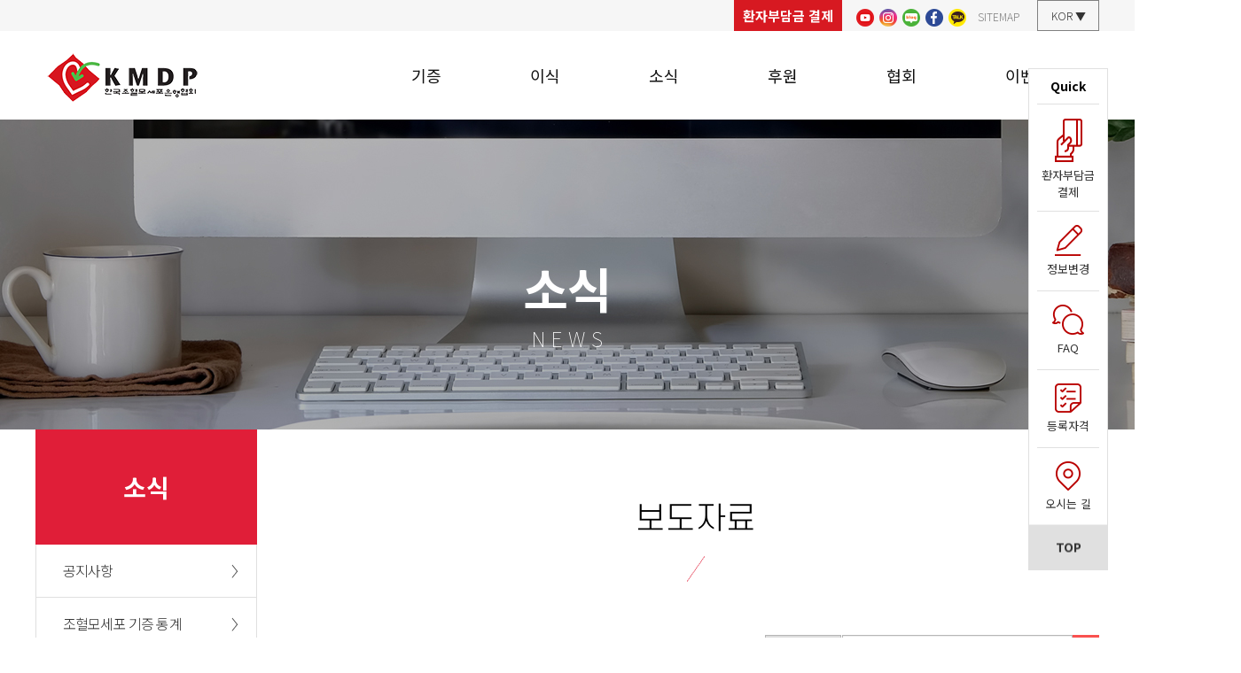

--- FILE ---
content_type: text/html; charset=utf-8
request_url: https://kmdp.or.kr/bbs/board.php?bo_table=19_board&page=9&page=2
body_size: 49751
content:
<!doctype html>
<html lang="ko">
<head>
<meta charset="utf-8">
<meta name="viewport" content="target-densitydpi=medium-dpi, width=1200">
<meta http-equiv="X-UA-Compatible" content="IE=10,chrome=1">
<title>보도자료 2 페이지 | 한국조혈모세포은행협회 | 새 생명의 기쁨을 나누는 사람들</title>
<link rel="icon" href="https://kmdp.or.kr/img/favicon.ico" type="image/x-icon">
<link rel="stylesheet" href="https://kmdp.or.kr/js/font-awesome/css/font-awesome.min.css?ver=191202">
<link rel="stylesheet" href="https://kmdp.or.kr/skin/board/p05_02_board/style.css?ver=191202">
<link rel="stylesheet" href="https://kmdp.or.kr/css/swiper.min.css?ver=191202">
<link rel="shortcut icon" href="https://kmdp.or.kr/img/favicon.ico" type="image/x-icon">
<link rel="stylesheet" href="https://kmdp.or.kr/css/default.css?ver=191202">
<!--[if lte IE 8]>
<script src="https://kmdp.or.kr/js/html5.js"></script>
<![endif]-->
<script>
// 자바스크립트에서 사용하는 전역변수 선언
var g5_url       = "https://kmdp.or.kr";
var g5_bbs_url   = "https://kmdp.or.kr/bbs";
var g5_is_member = "";
var g5_is_admin  = "";
var g5_is_mobile = "";
var g5_bo_table  = "19_board";
var g5_sca       = "";
var g5_editor    = "smarteditor2";
var g5_cookie_domain = "";
var g5_shop_url = "https://kmdp.or.kr/shop";
</script>
<script src="https://kmdp.or.kr/js/jquery-1.12.4.min.js?ver=191202"></script>
<script src="https://kmdp.or.kr/js/jquery-migrate-1.4.1.min.js?ver=191202"></script>
<script src="https://kmdp.or.kr/js/jquery.menu.js?ver=191202"></script>
<script src="https://kmdp.or.kr/js/common.js?ver=191202"></script>
<script src="https://kmdp.or.kr/js/wrest.js?ver=191202"></script>
<script src="https://kmdp.or.kr/js/placeholders.min.js?ver=191202"></script>
<script src="https://kmdp.or.kr/js/swiper.min.js?ver=191202"></script>
<script src="https://kmdp.or.kr/js/basic.js?ver=191202"></script>
</head>
<body>

<!-- 상단 시작 { -->
<header id="header">
	
	<aside class="hd_top">
		<div class="hd_1200 clearfix">
			<a href="https://pay.kmdptc.or.kr/search.html" target="blank" class="payment">환자부담금 결제</a>
			<ul class="hd_sns">
				<li><a href="https://www.youtube.com/@KMDP" target="blank"><img src="/images/hd_youtube.png" alt="유튜브 바로가기"></a></li>
				<li><a href="https://www.instagram.com/kmdp_official/" target="blank"><img src="/images/hd_insta.png" alt="인스타그램 바로가기"></a></li>
				<li><a href="https://blog.naver.com/kmdp0311" target="blank"><img src="/images/hd_blog.png" alt="네이버 블로그 바로가기"></a></li>
				<li><a href="https://www.facebook.com/kmdp0311" target="blank"><img src="/images/hd_fb.png" alt="페이스북 바로가기"></a></li>
				<li><a href="javascript:;"><img src="/images/hd_kakao.png" alt="카카오톡 바로가기"></a></li>
			</ul>
			<ul class="hd_member">
																<li><a href="/0_2.php">SITEMAP</a></li>
			</ul>
			<div class="hd_lang">
				<a href="javascript:;" id="lang_btn">KOR ▼</a>
				<ul class="lang_list">
					<li><a href="/">KOR</a></li>
					<li><a href="/e_index.php">ENG</a></li>
				</ul>
			</div>
		</div>
	</aside>
	<nav id="gnb" class="clearfix">
		<h1><a href="/"><img src="/images/hd_logo.png" alt="한국조혈모세포은행협회 | 새 생명의 기쁨을 나누는 사람들"></a></h1>
		<ul class="gnb_d1 clearfix">
			<li><a href="/1_1_1.php">기증</a>
				<div class="tri"></div>
				<ul class="sub">
					<li><a href="/1_1_1.php">조혈모세포란</a></li>
					<li><a class="reg" href="/1_2_1.php">조혈모세포<br>기증희망등록</a></li>
					<li><a href="/1_3_1.php">조혈모세포 기증</a></li>
					<li><a href="https://kmdp.or.kr/bbs/board.php?bo_table=05_board">기증 FAQ</a></li>
				</ul>
			</li>
			<li><a href="/2_1_1.php">이식</a>
				<div class="tri"></div>
				<ul class="sub">
					<li><a href="/2_1_1.php">조혈모세포 이식</a></li>
					<li><a href="/2_2_1.php">이식조정 신청</a></li>
				</ul>
			</li>
			<li><a href="https://kmdp.or.kr/bbs/board.php?bo_table=02_board">소식</a>
				<div class="tri"></div>
				<ul class="sub">
					<li><a href="https://kmdp.or.kr/bbs/board.php?bo_table=02_board">공지사항</a></li>
					<li><a href="/3_2.php">통계</a></li>
					<li><a href="https://kmdp.or.kr/bbs/board.php?bo_table=06_board">언론보도</a></li>
					<li><a href="https://kmdp.or.kr/bbs/board.php?bo_table=19_board">홍보자료</a></li>
				</ul>
			</li>
			<li><a href="/4_1_1.php">후원</a>
				<div class="tri"></div>
				<ul class="sub">
					<li><a href="/4_1_1.php">개인 후원</a></li>
					<li><a href="/4_2_1.php">기업 후원</a></li>
					<li><a href="/4_3.php">헌혈증 기부 및 지원</a></li>
					<li><a href="/4_4.php">기부금 영수증 신청</a></li>
					<li><a href="https://kmdp.or.kr/bbs/board.php?bo_table=16_board">자원봉사 신청</a></li>
					<li><a href="https://kmdp.or.kr/bbs/board.php?bo_table=20_board">단체등록 문의</a></li>
				</ul>
			</li>
			<li><a href="/5_1_1.php">협회</a>
				<div class="tri"></div>
				<ul class="sub">
					<li><a href="/5_1_1.php">기관소개</a></li>
					<li><a href="/5_2.php">연혁</a></li>
					<li><a href="https://kmdp.or.kr/bbs/board.php?bo_table=14_board_2">관련기관</a></li>
					<li><a href="/5_4.php">오시는 길</a></li>
				</ul>
			</li>
			<li><a href="/6_1.php">이벤트</a>
				<div class="tri"></div>
				<ul class="sub">
					<li><a href="/6_1.php">공모전</a></li>
					<li><a href="/6_2.php">공모요강</a></li>
					<li><a href="/6_3.php">심사 및 시상내역</a></li>
					<li><a href="https://kmdp.or.kr/bbs/board.php?bo_table=qna_board">Q&A</a></li>
					<li><a href="https://kmdp.or.kr/bbs/board.php?bo_table=23_board">공모전 수상작</a></li>
				</ul>
			</li>
			<li><a href="/7_1.php">기증자예우</a>
				<div class="tri"></div>
				<ul class="sub">
					<li><a href="/7_1.php">지방자치단체별 조례</a></li>
				</ul>
			</li>
		</ul>
	</nav>
</header>
<!-- } 상단 끝 -->

<script>
	$(function(){
		$(".gnb_d1>li").mouseenter(function(){
				$(this).find(".sub").show();
				$(this).find(".tri").show();
		}).mouseleave(function(){
				$(this).find(".sub").hide();
				$(this).find(".tri").hide();
		});
	});
</script>



<!--  -->


<style>
.side_menu{background-color:rgb(255, 255, 255);position:fixed; top:50%; right:30px; width:90px; border:1px solid #e0e0e0; transform:translateY(-50%);z-index:1000; text-align:center; display:none;}
.side_menu li a{padding:15px 0; display: block; border-bottom:1px solid #e0e0e0; text-align: center; position:relative; margin:0 auto; width:70px;}
.side_menu li:nth-child(6) a{border-bottom:none;}
.side_menu li:first-child{line-height:39px; height:41px;}
.side_menu li:first-child h3{text-align:center; margin:0 auto; border-bottom:1px solid #e0e0e0; width:70px;}
.side_menu li:nth-child(2) a{height:120px;}
.side_menu li:last-child{background:#e0e0e0; height:50px;}
.side_menu li:last-child a{border-bottom:none; }

.side_menu li .s_round{display:block;margin-bottom: 5px;}
.side_menu li .s_hover{font-size:13px;}
</style>

<ul class="side_menu">
	<li><h3>Quick</h3></li>
	<li class="side_btn bt1">
		<a href="https://pay.kmdptc.or.kr/search.html" target="blank">
			<span class="s_round">
				<img src="/images/c1_btn.png" alt="">
			</span>
			<p class="s_hover">환자부담금 결제</p>
		</a>
	</li>
	<li class="side_btn bt2">
		<a href="https://kmdp.or.kr/bbs/board.php?bo_table=04_board">
			<span class="s_round">
				<img src="/images/c2_btn.png" alt="">
			</span>	
			<p class="s_hover">정보변경</p>
		</a>
	</li>
	<li class="side_btn bt3">
		<a href="https://kmdp.or.kr/bbs/board.php?bo_table=05_board">
			<span class="s_round">
				<img src="/images/c3_btn.png" alt="">
			</span>
			<p class="s_hover">FAQ</p>
		</a>
	</li>
	<li class="side_btn bt4">
		<a href="../1_2_2.php">
			<span class="s_round">
				<img src="/images/c4_btn.png" alt="">
			</span>
			<p class="s_hover">등록자격</p>
		</a>
	</li>
	<li class="side_btn bt5">
		<a href="../5_4.php">
			<span class="s_round">
				<img src="/images/c5_btn.png" alt="" >
			</span>
			<p class="s_hover">오시는 길</p>
		</a>
	</li>
	<li class="to_top">
		<a href="#" class="scrollindex"><h3>TOP</h3></a>
	</li>
</ul>

<script>
$(function(){
	//scroll 부드럽게
	$('.scroll').click(function(e){            
		e.preventDefault();
		$('html, body').stop().animate({scrollTop:$(this.hash).offset().top}, 500);
	});
	$('.scrollindex').click(function(f){            
		f.preventDefault();
		$('html, body').stop().animate({scrollTop:$('body').offset().top}, 500);
	});

	//sidebar
	if($(window).width() >= 1240){
		$('.side_menu').fadeIn(300);
	};

	var wWidth=$(window).width();
	if(wWidth < 1240){
		$('.side_menu').hide();
	}else{
		$('.side_menu').show();
	}

	$(window).resize(function() {
		wWidth=$(window).width();

		if(wWidth < 1240){
			$('.side_menu').stop().fadeOut(300);
		}else{
			$('.side_menu').stop().fadeIn(300);
		}
	});

	
	$('.bt1').mouseenter(function(){
		$(this).css({'background-color':'#d71921','border-right':'1px solid #d71921', 'border-left':'1px solid #d71921'});
		$('.side_menu').css('border','none');
		$('.bt1 a .s_hover').css('color','white');
		$('.side_menu li:first-child').css({'background-color':'#d71921', 'border-bottom':'1px solid white'});
		$('.side_menu li:first-child h3').css({'color':'white','border-bottom':'none'});
		$(".bt1 a .s_round img").attr("src", "/images/c1w_btn.png");
	});
	$('.bt1').mouseleave(function(){
		$(this).css({'background-color':'#fff','border-right':'none', 'border-left':'none'});
		$('.side_menu').css('border','1px solid #e0e0e0');
		$('.bt1 a .s_hover').css('color','black');
		$('.side_menu li:first-child').css({'background-color':'#fff', 'border-bottom':'none'});
		$('.side_menu li:first-child h3').css({'color':'black','border-bottom':'1px solid #e0e0e0'});
		$(".bt1 a .s_round img").attr("src", "/images/c1_btn.png");
	});

	$('.bt2').mouseenter(function(){
		$(this).css('background-color','#d71921');
		$('.side_menu').css('border','none');
		$('.bt2 a .s_hover').css('color','white');
		$(".bt2 a .s_round img").attr("src", "/images/c2w_btn.png");
	}).mouseleave(function(){
		$(this).css('background-color','#fff');
		$('.side_menu').css('border','1px solid #e0e0e0');
		$('.bt2 a .s_hover').css('color','black');
		$(".bt2 a .s_round img").attr("src", "/images/c2_btn.png");
	});

	$('.bt3').mouseenter(function(){
		$(this).css('background-color','#d71921');
		$('.side_menu').css('border','none');
		$('.bt3 a .s_hover').css('color','white');
		$(".bt3 a .s_round img").attr("src", "/images/c3w_btn.png");
	}).mouseleave(function(){
		$(this).css('background-color','#fff');
		$('.side_menu').css('border','1px solid #e0e0e0');
		$('.bt3 a .s_hover').css('color','black');
		$(".bt3 a .s_round img").attr("src", "/images/c3_btn.png");
	});

	$('.bt4').mouseenter(function(){
		$(this).css('background-color','#d71921');
		$('.side_menu').css('border','none');
		$('.bt4 a .s_hover').css('color','white');
		$(".bt4 a .s_round img").attr("src", "/images/c4w_btn.png");
	}).mouseleave(function(){
		$(this).css('background-color','#fff');
		$('.side_menu').css('border','1px solid #e0e0e0');
		$('.bt4 a .s_hover').css('color','black');
		$(".bt4 a .s_round img").attr("src", "/images/c4_btn.png");
	});

	$('.bt5').mouseenter(function(){
		$(this).css('background-color','#d71921');
		$('.side_menu').css('border','none');
		$('.bt5 a .s_hover').css('color','white');
		$(".bt5 a .s_round img").attr("src", "/images/c5w_btn.png");
	}).mouseleave(function(){
		$(this).css('background-color','#fff');
		$('.side_menu').css('border','1px solid #e0e0e0');
		$('.bt5 a .s_hover').css('color','black');
		$(".bt5 a .s_round img").attr("src", "/images/c5_btn.png");
	});

});
</script>
<!-- 콘텐츠 시작 { -->
<div id="wrapper">   
    <div id="container">


                                                                                                                                                                                                                                                                                                                                                                                                                                                                                                                                                                                                                                                                                                                                                                                                                                                                                                                                                                                                                                                                                                                                                                                                                                                                                                                                                                                                                                                                                                                                                                                                                                                                                                                                                                                                                                                                                                                                                                                                                                                                                                                                                                                                                                                                                                                                                                                                                                                                                                                                                                                                                                                                                                                                                                                                                                                                                                                                                                                                                                                                                                                                                                                                                                                                                                                                                                                                                                                                                                                                                                                                                                                                                                                                                                                                                                                                                                                                                                                                                                                                                                                                                                                                                                                                                                                                                                                                                                                                                                                                                                                                                                                                                                                                                                                                                                                                                                                                                                                                                                                                                                                                                                                                                                                                                                                                                                                                                                                                                                                                                                                                                                                                                                                                                                                                                                                                                                                                                                                                                                                                                                                                                                                                                                                                                                                                                                                                                                                                                                                                                                                                                                                                                                                                                                                                                                                                                                                                                                                                                                                                                                                                                                                                                                                                                                                                                                                                                                                                                                                                                                                                                                                                                                                                                                                                                                                                                                                                                                                                                                                                                                                                                                                                                                                                                                                                                                                                                                                                                                                                                                                                                                                                                                                                                                                                                                                                                                                                                                                                                                                                                                                                                                                                                                                                                                                                                                                                                                                                                                                                                                                                                                                                                                                                                                                                                                                                                                                                                                                                                                                                                                                                                                                                                                                                                                                                                                                                                                                                                                                                                                                                                                                                

<style>
</style>

<div class="sub_visual sv03">
	<h3>소식<small>NEWS</small></h3>
</div>
<div class="content_wr">
	<nav class="sub_nav">
		<h3>소식</h3>
		<ul class="sub_nav_d1">
			<li ><a href="javascript:;">공지사항</a>
				<ul class="sub_nav_d2">
					<li ><a href="https://kmdp.or.kr/bbs/board.php?bo_table=02_board">일반공지</a></li>
					<li ><a href="https://kmdp.or.kr/bbs/board.php?bo_table=15_board">후원공지</a></li>
					<li ><a href="https://kmdp.or.kr/bbs/board.php?bo_table=17_board">자료실</a></li>
				</ul>
			</li>
			<li ><a href="/3_2.php">조혈모세포 기증 통계</a>

			</li>
			<li ><a href="https://kmdp.or.kr/bbs/board.php?bo_table=06_board">언론보도</a>

			</li>
			<li class="on"><a href="javascript:;">홍보자료</a>
				<ul class="sub_nav_d2">
					<li class="on"><a href="https://kmdp.or.kr/bbs/board.php?bo_table=19_board">보도자료</a></li>
					<li ><a href="https://kmdp.or.kr/bbs/board.php?bo_table=09_board">나누는 사람들</a></li>
					<li ><a href="https://kmdp.or.kr/bbs/board.php?bo_table=10_board">간행물</a></li>
					<li ><a href="https://kmdp.or.kr/bbs/board.php?bo_table=11_board">홍보영상</a></li>
					<li ><a href="https://kmdp.or.kr/bbs/board.php?bo_table=12_board">행사</a></li>
					<li ><a href="https://kmdp.or.kr/bbs/board.php?bo_table=07_board">행복한 기증이야기</a></li>
					<li ><a href="https://kmdp.or.kr/bbs/board.php?bo_table=21_board">감사한 이식이야기</a></li>
				</ul>
			</li>
		</ul>
	</nav>
<style>

</style>

<div class="content">
	                                                                                                                                                                                                                                                                                                                                                                                                                                                                                                                                                                                                                                                                                                                                                                                                                                                                                                                                                                                                                                                                                                                                                                                                                                                                                                                                                                                                                                                                                                                                                                                                                                                                                                                                                                                                                                                                                                                                                                                                                                                                                                                                                                                                                                                                                                                                                                                                                                                                                                                                                                                                                                                                                                                                                                                                                                                                                                                                                                                                                                                                                                                                                                                                                                                                                                                                                                                                                                                                                                                                                                                                                                                                                                                                                                                                                                                                                                                                                                                                                                                                                                                                                                                                                                                                                                                                                                                                                                                                                                                                                                                                                                                                                                                                                                                                                                                                                                                                                                                                                                                                                                                                                                                                                                                                                                                                                                                                                                                                                                                                                                                                                                                                                                                                                                                                                                                                                                                                                                                                                                                                                                                                                                                                                                                                                                                                                                                                                                                                                                                                                                                                                                                                                                                                                                                                                                                                                                                                                                                                                                                                                                                                                                                                                                                                                                                                                                                                                                                                                                                                                                                                                                                                                                                                                                                                                                                                                                                                                                                                                                                                                                                                                                                                                                                                                                                                                                                                                                                                                                                                                                                                                                                                                                                                                                                                                                                                                                                                                                                                                                                                                                                                                                                                                                                                                                                                                                                                                                                                                                                                                                                                                                                                                                                                                                                                                                                                                                                                                                                                                                                                                                                                                                                                                                                                                                                                                                                                                                                                                                                                                                                                                                                                

<style>
section{margin-top:60px; margin-bottom:100px;}
.cont_box{text-align: center;box-sizing:border-box; width:100%; height:131px; border-top:1px solid #a7ce63; border-bottom: 1px solid #a7ce63; border-right:none; border-left:none; background:#fafff1; padding-top:15px;}
.cont_box_txt{letter-spacing: -0.03em; font-size:18px; line-height:30px; font-weight:300;}
.cont_box_txt li:first-child{font-weight:400; margin-bottom:10px;}

/* pagenation */
.pagenation             {padding:0; text-align:center; margin: 30px 0;font-size: 0;}
.pagenation li           {display:inline; padding:7px 0; border:1px solid #b6b6b6;font-size: 14px;}
.pagenation li.prev{margin-right:15px; border-left:none;}
.pagenation li.next{margin-left:10px; border-right:none;}

.pagenation li a          {padding:0px 10px;font-size: 14px;}
.pagenation li a img      {vertical-align:middle;}
.pagenation li:hover        {background:#f8f8f8;}

.pagenation li.on          {background:#f9514f ; border:1px solid #f9514f;}
.pagenation li.on a         {color:#ffffff;}
</style>

<!-- <h2 id="container_title">보도자료<span class="sound_only"> 목록</span></h2>-->

<!-- 게시판 목록 시작 { -->
<div id="bo_list" style="width:100%">

    <!-- 게시판 카테고리 시작 { -->
        <!-- } 게시판 카테고리 끝 -->
    


    <!-- 게시판 페이지 정보 및 버튼 시작 { -->
   <div class="bo_fx" style="display: none;">

            </div>
    <!-- } 게시판 페이지 정보 및 버튼 끝 -->

			<style>.th_bg01_date, .td_date, .td_hit{display:none;} .th_bg01_view{display:none;} .jtbl_head01 th.th_bg01_no{background:none;}</style>
		<h4 class="cont_title s_core" style="margin-bottom: 60px;">보도자료</h4>
	

	<!-- 게시판 검색 시작 { -->
	<fieldset id="bo_sch">
		<legend>게시물 검색</legend>

		<div>
		<form name="fsearch" method="get">
		<input type="hidden" name="bo_table" value="19_board">
		<input type="hidden" name="sca" value="">
		<input type="hidden" name="sop" value="and">
		<label for="sfl" class="sound_only">검색대상</label>
		<select name="sfl" id="sfl">
			<option value="wr_subject">제목</option>
			<option value="wr_content">내용</option>
			<option value="wr_subject||wr_content">제목+내용</option>
			<!-- <option value="mb_id,1">회원아이디</option>
			<option value="mb_id,0">회원아이디(코)</option> -->
			<option value="wr_name,1">글쓴이</option>
			<!-- <option value="wr_name,0">글쓴이(코)</option> -->
		</select>
		<label for="stx" class="sound_only">검색어<strong class="sound_only"> 필수</strong></label>
		<input type="text" name="stx" value="" required id="stx" class="frm_input" size="15" maxlength="15">
		<span class="btn_sc" style="vertical-align:bottom;"><input type="submit" class="width_j" id="btn_submit" value=""></span>
		</form>
		</div>
	</fieldset>
	<!-- } 게시판 검색 끝 -->

    <form name="fboardlist" id="fboardlist" action="./board_list_update.php" onsubmit="return fboardlist_submit(this);" method="post">
    <input type="hidden" name="bo_table" value="19_board">
    <input type="hidden" name="sfl" value="">
    <input type="hidden" name="stx" value="">
    <input type="hidden" name="spt" value="">
    <input type="hidden" name="sca" value="">
    <input type="hidden" name="page" value="2">
    <input type="hidden" name="sw" value="">


	<div id="bo_list_total">
            <span>*전체<strong>113</strong>건</span>
            <!-- 2 페이지 -->
    </div>
    <div class="jtbl_head01 jtbl_wrap">
        <table>
        <caption>보도자료 목록</caption>
        <thead>
        <tr>
            <th scope="col" class="th_bg01">NO</th>
                        <th scope="col" class="th_bg01">제목</th>
            <th scope="col" class="th_bg01 th_bg01_no">글쓴이</th>
            <th scope="col" class="th_bg01 th_bg01_date"><a href="/bbs/board.php?bo_table=19_board&amp;sop=and&amp;sst=wr_datetime&amp;sod=desc&amp;sfl=&amp;stx=&amp;sca=&amp;page=2">작성일</a></th>
            <th scope="col" class="th_bg01_view" ><a href="/bbs/board.php?bo_table=19_board&amp;sop=and&amp;sst=wr_hit&amp;sod=desc&amp;sfl=&amp;stx=&amp;sca=&amp;page=2">조회수</a></th>
                                </tr>
		
        </thead> 
        <tbody>
                <tr class="">
            <td class="td_num"  >
            103            </td>
                        <td class="td_subject">
                
                <a href="https://kmdp.or.kr/bbs/board.php?bo_table=19_board&amp;wr_id=103&amp;page=2">
                    KMDP, 대한산업보건협회로부터 2천만원 기부 받아 조혈모세포 이식환아 치료비로 전액 지원 (24.12.19…                                    </a>

                <i class="fa fa-download" aria-hidden="true"></i>             </td>
            <td class="td_name sv_use"><span class="sv_member">KMDP</span></td>
            <td class="td_date">2024-12-19</td>
            <td class="td_hit">2544</td>
                                </tr>
                <tr class="">
            <td class="td_num"  >
            102            </td>
                        <td class="td_subject">
                
                <a href="https://kmdp.or.kr/bbs/board.php?bo_table=19_board&amp;wr_id=102&amp;page=2">
                    KMDP, 조혈모세포 기증희망자 우수 모집기관 10개교에 감사패 및 감사장 전달 (24.12.09.)                                    </a>

                <i class="fa fa-download" aria-hidden="true"></i>             </td>
            <td class="td_name sv_use"><span class="sv_member">KMDP</span></td>
            <td class="td_date">2024-12-09</td>
            <td class="td_hit">2604</td>
                                </tr>
                <tr class="">
            <td class="td_num"  >
            101            </td>
                        <td class="td_subject">
                
                <a href="https://kmdp.or.kr/bbs/board.php?bo_table=19_board&amp;wr_id=101&amp;page=2">
                    KMDP, 의대생 홍보위원단 및 서포터즈 해단식 개최 (24.12.02.)                                    </a>

                <i class="fa fa-download" aria-hidden="true"></i>             </td>
            <td class="td_name sv_use"><span class="sv_member">KMDP</span></td>
            <td class="td_date">2024-12-02</td>
            <td class="td_hit">2635</td>
                                </tr>
                <tr class="">
            <td class="td_num"  >
            100            </td>
                        <td class="td_subject">
                
                <a href="https://kmdp.or.kr/bbs/board.php?bo_table=19_board&amp;wr_id=100&amp;page=2">
                    KMDP, 대한적십자사 헌혈기부권으로 혈액암 환자 333명에게 1억 원 지원 (24.11.21.)                                    </a>

                <i class="fa fa-download" aria-hidden="true"></i>             </td>
            <td class="td_name sv_use"><span class="sv_member">KMDP</span></td>
            <td class="td_date">2024-11-21</td>
            <td class="td_hit">2634</td>
                                </tr>
                <tr class="">
            <td class="td_num"  >
            99            </td>
                        <td class="td_subject">
                
                <a href="https://kmdp.or.kr/bbs/board.php?bo_table=19_board&amp;wr_id=99&amp;page=2">
                    KMDP, 2024 세계한인회장대회에서 조혈모세포 이식사업 적극 알려 (24.10.04.)                                    </a>

                <i class="fa fa-download" aria-hidden="true"></i>             </td>
            <td class="td_name sv_use"><span class="sv_member">KMDP</span></td>
            <td class="td_date">2024-10-04</td>
            <td class="td_hit">3006</td>
                                </tr>
                <tr class="">
            <td class="td_num"  >
            98            </td>
                        <td class="td_subject">
                
                <a href="https://kmdp.or.kr/bbs/board.php?bo_table=19_board&amp;wr_id=98&amp;page=2">
                    KMDP, 2024 세계한인회장대회 참가 (24.09.30.)                                    </a>

                <i class="fa fa-download" aria-hidden="true"></i>             </td>
            <td class="td_name sv_use"><span class="sv_member">KMDP</span></td>
            <td class="td_date">2024-09-30</td>
            <td class="td_hit">2953</td>
                                </tr>
                <tr class="">
            <td class="td_num"  >
            97            </td>
                        <td class="td_subject">
                
                <a href="https://kmdp.or.kr/bbs/board.php?bo_table=19_board&amp;wr_id=97&amp;page=2">
                    KMDP, ICBMT 2024에서 ‘KMDP 창립 30주년 기념 심포지엄’ 개최 (24.09.23)                                    </a>

                <i class="fa fa-download" aria-hidden="true"></i>             </td>
            <td class="td_name sv_use"><span class="sv_member">KMDP</span></td>
            <td class="td_date">2024-09-23</td>
            <td class="td_hit">2960</td>
                                </tr>
                <tr class="">
            <td class="td_num"  >
            96            </td>
                        <td class="td_subject">
                
                <a href="https://kmdp.or.kr/bbs/board.php?bo_table=19_board&amp;wr_id=96&amp;page=2">
                    KMDP, ‘조혈모세포 기증 감사의 날’ 성황리에 마쳐 (24.09.10)                                    </a>

                <i class="fa fa-download" aria-hidden="true"></i>             </td>
            <td class="td_name sv_use"><span class="sv_member">KMDP</span></td>
            <td class="td_date">2024-09-10</td>
            <td class="td_hit">2965</td>
                                </tr>
                <tr class="">
            <td class="td_num"  >
            95            </td>
                        <td class="td_subject">
                
                <a href="https://kmdp.or.kr/bbs/board.php?bo_table=19_board&amp;wr_id=95&amp;page=2">
                    KMDP, 창립 30주년 기념 조혈모세포 기증 감사의 날 개최 (24.08.29)                                    </a>

                <i class="fa fa-download" aria-hidden="true"></i>             </td>
            <td class="td_name sv_use"><span class="sv_member">KMDP</span></td>
            <td class="td_date">2024-08-28</td>
            <td class="td_hit">3136</td>
                                </tr>
                <tr class="">
            <td class="td_num"  >
            94            </td>
                        <td class="td_subject">
                
                <a href="https://kmdp.or.kr/bbs/board.php?bo_table=19_board&amp;wr_id=94&amp;page=2">
                    KMDP, 서정대학교와 조혈모세포 기증문화 확산 위한 업무협약 체결 (24.06.26)                                    </a>

                <i class="fa fa-download" aria-hidden="true"></i>             </td>
            <td class="td_name sv_use"><span class="sv_member">KMDP</span></td>
            <td class="td_date">2024-06-26</td>
            <td class="td_hit">3481</td>
                                </tr>
                        </tbody>
        </table>
    </div>

        </form>




</div>


<!-- 페이지 -->
<ul class='pagenation'><li class='pg_first'><a href='./board.php?bo_table=19_board&amp;page=2&page=' class='btn'><img src='https://kmdp.or.kr/skin/board/p05_02_board/img/btn_firstly.gif' alt='처음' /></a></li><li class='prev'><a href='./board.php?bo_table=19_board&amp;page=2&page=1' class='btn'><img src='https://kmdp.or.kr/skin/board/p05_02_board/img/btn_prev.gif' alt='이전' /></a></li><li><a href='./board.php?bo_table=19_board&amp;page=2&page=1'><span>1</span></a></li><li class='on'><a href='./board.php?bo_table=19_board&amp;page=2&page=2'><b>2</b></a></li><li><a href='./board.php?bo_table=19_board&amp;page=2&page=3'><span>3</span></a></li><li><a href='./board.php?bo_table=19_board&amp;page=2&page=4'><span>4</span></a></li><li><a href='./board.php?bo_table=19_board&amp;page=2&page=5'><span>5</span></a></li><li><a href='./board.php?bo_table=19_board&amp;page=2&page=6'><span>6</span></a></li><li><a href='./board.php?bo_table=19_board&amp;page=2&page=7'><span>7</span></a></li><li><a href='./board.php?bo_table=19_board&amp;page=2&page=8'><span>8</span></a></li><li><a href='./board.php?bo_table=19_board&amp;page=2&page=9'><span>9</span></a></li><li><a href='./board.php?bo_table=19_board&amp;page=2&page=10'><span>10</span></a></li> <li class='next'><a href='./board.php?bo_table=19_board&amp;page=2&page=3' class='btn'><img src='https://kmdp.or.kr/skin/board/p05_02_board/img/btn_next.gif' alt='다음으로' /></a></li><li class='pg_last'><a href='./board.php?bo_table=19_board&amp;page=2&page=12' class='btn'><img src='https://kmdp.or.kr/skin/board/p05_02_board/img/btn_lastly.gif' alt='마지막으로' /></a></li></ul>



<!-- } 게시판 목록 끝 --></div>



</div>	</div>
</div>
<!-- } 콘텐츠 끝 -->

<style>

</style>

<!-- 하단 시작 { -->
<footer id="footer">
	<div class="ft_wr clearfix">
		<h1 class="ft_logo"><img src="/images/ft_logo.png?001" alt="한국조혈모세포은행협회 | 새 생명의 기쁨을 나누는 사람들"></h1>
		<div class="ft_mid">
			<ul class="ft_link">
				<li><a href="https://kmdp.or.kr/bbs/content.php?co_id=privacy">개인정보처리방침</a></li>
				<li><a href="https://kmdp.or.kr/bbs/content.php?co_id=provision">이용약관</a></li>
			</ul>
			<ul class="ft_info">
				<li class="bar">한국조혈모세포은행협회</li><!--
				--><li class="bar">대표자 : 이홍기</li><!--
				--><li class="bar">Tel : 02-737-5533</li><!--
				--><li class="bar">Fax : 02-737-5336</li><!--
				--><li>고유번호 : 105-82-09113</li><!--
				--><li class="bar">주소 : (08511) 서울 금천구 디지털로9길 65, 백상스타타워 1차 1503호</li><!--
                                --><li class="bar">E-mail : kmdp@kmdp.or.kr</li><!--
                --><li><a class="ft_wr" href="https://kmdp.or.kr/bbs/login.php?url=%2Fbbs%2Fboard.php%3Fbo_table%3D19_board%26page%3D9%26page%3D2">관리자 로그인</a></li>
                			</ul>
			<p class="copy">COPYRIGHT © 2021 KMDP. All Rights Reserved.</p>
		</div>
		<aside class="ft_right">
			<div class="ft_sns">
				<a href="javascript:alert('모바일에서만 지원됩니다.');"><img src="/images/ft_kakao.png" alt="카카오톡 바로가기"></a>
				<a href="https://www.facebook.com/kmdp0311" target="blank"><img src="/images/ft_fb.png" alt="페이스북 바로가기"></a>
				<a href="https://blog.naver.com/kmdp0311" target="blank"><img src="/images/ft_blog.png" alt="네이버 블로그 바로가기"></a>
				<a href="https://www.instagram.com/kmdp_official/" target="blank"><img src="/images/ft_insta.png" alt="인스타그램 바로가기"></a>
				<a href="https://www.youtube.com/@KMDP" target="blank"><img src="/images/ft_youtube.png" alt="유튜브 바로가기"></a>
			</div>
		</aside>
	</div>
</footer>
<!-- } 하단 끝 -->



<!-- ie6,7에서 사이드뷰가 게시판 목록에서 아래 사이드뷰에 가려지는 현상 수정 -->
<!--[if lte IE 7]>
<script>
$(function() {
    var $sv_use = $(".sv_use");
    var count = $sv_use.length;

    $sv_use.each(function() {
        $(this).css("z-index", count);
        $(this).css("position", "relative");
        count = count - 1;
    });
});
</script>
<![endif]-->


</body>
</html>

<!-- 사용스킨 : p05_02_board -->


--- FILE ---
content_type: text/css
request_url: https://kmdp.or.kr/skin/board/p05_02_board/style.css?ver=191202
body_size: 19370
content:
@charset "utf-8";
/* SIR 지운아빠 */

/* ### 기본 스타일 커스터마이징 시작 ### */

/* 게시판 버튼 */
/* 목록 버튼 */

#bo_list a.btn_b01 {}
#bo_list a.btn_b01:focus, #bo_list a.btn_b01:hover {}
#bo_list a.btn_b02 {}
#bo_list a.btn_b02:focus, #bo_list a.btn_b02:hover {}
#bo_list a.btn_admin {} /* 관리자 전용 버튼 */
#bo_list a.btn_admin:focus, #bo_list .btn_admin:hover {}

/* 읽기 버튼 */
#bo_v a.btn_b01 {}
#bo_v a.btn_b01:focus, #bo_v a.btn_b01:hover {}
#bo_v a.btn_b02 {}
#bo_v a.btn_b02:focus, #bo_v a.btn_b02:hover {}
#bo_v a.btn_admin {} /* 관리자 전용 버튼 */
#bo_v a.btn_admin:focus, #bo_v a.btn_admin:hover {}

/* 쓰기 버튼 */
#bo_w .btn_confirm {} /* 서식단계 진행 */
#bo_w .btn_submit {}
#bo_w button.btn_submit {}
#bo_w fieldset .btn_submit {}
#bo_w .btn_cancel {}
#bo_w button.btn_cancel {}
#bo_w .btn_cancel:focus, #bo_w .btn_cancel:hover {}
#bo_w a.btn_frmline, #bo_w button.btn_frmline {} /* 우편번호검색버튼 등 */
#bo_w button.btn_frmline {}
/*검색 #bo_sch.btn_submit{background:url(./img/icon_file.gif);}*/

/* 기본 테이블 */
/* 목록 테이블 */
#bo_list .tbl_head01 {}
#bo_list .tbl_head01 caption {}
#bo_list .tbl_head01 thead th {}
#bo_list .tbl_head01 thead a {}
#bo_list .tbl_head01 thead th input {} /* middle 로 하면 게시판 읽기에서 목록 사용시 체크박스 라인 깨짐 */
#bo_list .tbl_head01 tfoot th {}
#bo_list .tbl_head01 tfoot td {}
#bo_list .tbl_head01 tbody th {}
#bo_list .tbl_head01 td {}
#bo_list .tbl_head01 a {}
#bo_list td.empty_table {}
#bo_v .tbl_head01 {}
#bo_v .tbl_head01 caption {}
#bo_v .tbl_head01 thead th {}
#bo_v .tbl_head01 thead a {}
#bo_v .tbl_head01 thead th input {} /* middle 로 하면 게시판 읽기에서 목록 사용시 체크박스 라인 깨짐 */
#bo_v .tbl_head01 tfoot th {}
#bo_v .tbl_head01 tfoot td {}
#bo_v .tbl_head01 tbody th {}
#bo_v .tbl_head01 td {}
#bo_v .tbl_head01 a {}
#bo_v td.empty_table {}

/* 쓰기 테이블 */
#bo_w table {}
#bo_w caption {}
#bo_w .frm_info {}
#bo_w .frm_address {}
#bo_w .frm_file {}

#bo_w .tbl_frm01 {}
#bo_w .tbl_frm01 th {}
#bo_w .tbl_frm01 td {}
#bo_w .tbl_frm01 textarea, #bo_w tbl_frm01 .frm_input {}
#bo_w .tbl_frm01 textarea {}
/*
#bo_w .tbl_frm01 #captcha {}
#bo_w .tbl_frm01 #captcha input {}
*/
#bo_w .tbl_frm01 a {}

/* 필수입력 */
#bo_w .required, #bo_w textarea.required {}

#bo_w .cke_sc {}
#bo_w button.btn_cke_sc{}
#bo_w .cke_sc_def {}
#bo_w .cke_sc_def dl {}
#bo_w .cke_sc_def dl:after {}
#bo_w .cke_sc_def dt, #bo_w .cke_sc_def dd {}
#bo_w .cke_sc_def dt {}
#bo_w .cke_sc_def dd {}

/* ### 기본 스타일 커스터마이징 끝 ### */

/* 게시판 목록 */
#bo_list .td_board {width:120px;text-align:center}
#bo_list .td_chk {width:30px;text-align:center}
#bo_list .td_date {width:60px;text-align:center}
#bo_list .td_datetime {width:110px;text-align:center}
#bo_list .td_group {width:100px;text-align:center}
#bo_list .td_mb_id {width:100px;text-align:center}
#bo_list .td_mng {width:80px;text-align:center}
#bo_list .td_name {width:100px;text-align:left}
#bo_list .td_nick {width:100px;text-align:center}
#bo_list .td_num {width:50px;text-align:center}
#bo_list .td_numbig {width:80px;text-align:center}

#bo_list .txt_active {color:#5d910b}
#bo_list .txt_expired {color:#ccc}

#bo_cate h2 {position:absolute;font-size:0;line-height:0;overflow:hidden}
#bo_cate ul {margin-bottom:10px;padding-left:1px;width:728px;zoom:1}
#bo_cate ul:after {display:block;visibility:hidden;clear:both;content:""}
#bo_cate li {float:left;margin-bottom:-1px}
#bo_cate a {display:block;position:relative;margin-left:-1px;padding:6px 0 5px;width:90px;border:1px solid #ddd;background:#f7f7f7;color:#888;text-align:center;letter-spacing:-0.1em;line-height:1.2em;cursor:pointer}
#bo_cate a:focus, #bo_cate a:hover, #bo_cate a:active {text-decoration:none}
#bo_cate #bo_cate_on {z-index:2;border:1px solid #565e60;background:#fff;color:#565e60;font-weight:bold}

.td_subject img {margin-left:3px}

/* 게시판 목록 공통 */
.bo_fx {margin-bottom:5px;zoom:1}
.bo_fx:after {display:block;visibility:hidden;clear:both;content:""}
.bo_fx ul {margin:0;padding:0;list-style:none}
#bo_list_total {float:left;padding-top:5px}
.btn_bo_user {float:right;margin:0;padding:0;list-style:none}
.btn_bo_user li {float:left;margin-left:5px}
.btn_bo_adm {float:left}
.btn_bo_adm li {float:left;margin-right:5px}
.btn_bo_adm input {padding:8px;border:0;background:#e8180c;color:#fff;text-decoration:none;vertical-align:middle}
.bo_notice td {background:#f5f6fa}
.bo_notice td a {font-weight:bold}
.td_num strong {color:#000}
.bo_cate_link {display:inline-block;margin:0 3px 0 0;padding:0 6px 0 0;border-right:1px solid #e7f1ed;color:#999 !important;font-weight:bold;text-decoration:none} /* 글제목줄 분류스타일 */
.bo_current {color:#e8180c}
#bo_list .cnt_cmt {display:inline-block;margin:0 0 0 0px!important;font-weight:bold; color:#123478;}


/* 게시판 쓰기 */
#char_count_desc {display:block;margin:0 0 5px;padding:0}
#char_count_wrap {margin:5px 0 0;text-align:right}
#char_count {font-weight:bold}

#autosave_wrapper {position:relative}
#autosave_pop {display:none;z-index:10;position:absolute;top:24px;right:117px;padding:8px;width:350px;height:auto !important;height:180px;max-height:180px;border:1px solid #565656;background:#fff;overflow-y:scroll}
html.no-overflowscrolling #autosave_pop {height:auto;max-height:10000px !important} /* overflow 미지원 기기 대응 */
#autosave_pop strong {position:absolute;font-size:0;line-height:0;overflow:hidden}
#autosave_pop div {text-align:right}
#autosave_pop button {margin:0;padding:0;border:0;background:transparent}
#autosave_pop ul {margin:10px 0;padding:0;border-top:1px solid #e9e9e9;list-style:none}
#autosave_pop li {padding:8px 5px;border-bottom:1px solid #e9e9e9;zoom:1}
#autosave_pop li:after {display:block;visibility:hidden;clear:both;content:""}
#autosave_pop a {display:block;float:left}
#autosave_pop span {display:block;float:right}
.autosave_close {cursor:pointer}
.autosave_content {display:none}

/* 게시판 읽기 */
#bo_v {margin-bottom:20px;padding-bottom:20px}

#bo_v_table {position:absolute;top:0;right:16px;margin:0;padding:0 5px;height:25px;background:#ff3061;color:#fff;font-weight:bold;line-height:2.2em; display:none;}

#bo_v_title {padding:10px 0;font-size:1.2em}

#bo_v_info {padding:0 0 10px;border-bottom:0px solid #ddd}
#bo_v_info h2 {position:absolute;font-size:0;line-height:0;overflow:hidden}
#bo_v_info strong {display:inline-block;margin:0 15px 0 5px;font-weight:normal}
#bo_v_info .sv_member,
#bo_v_info .sv_guest,
#bo_v_info .member,
#bo_v_info .guest {font-weight:bold}

#bo_v_file {}
#bo_v_file h2 {position:absolute;font-size:0;line-height:0;overflow:hidden}
#bo_v_file ul {margin:0;padding:0;list-style:none}
#bo_v_file li {padding:0 10px;border-bottom:1px solid #eee;background:#f5f6fa}
#bo_v_file a {display:inline-block;padding:8px 0 7px;width:100%;color:#000;word-wrap:break-word}
#bo_v_file a:focus, #bo_v_file a:hover, #bo_v_file a:active {text-decoration:none}
#bo_v_file img {float:left;margin:0 10px 0 0}
.bo_v_file_cnt {display:inline-block;margin:0 0 3px 16px}

#bo_v_link {}
#bo_v_link h2 {position:absolute;font-size:0;line-height:0;overflow:hidden}
#bo_v_link ul {margin:0;padding:0;list-style:none}
#bo_v_link li {padding:0 10px;border-bottom:1px solid #eee;background:#f5f6fa}
#bo_v_link a {display:inline-block;padding:8px 0 7px;width:100%;color:#000;word-wrap:break-word}
#bo_v_link a:focus, #bo_v_link a:hover, #bo_v_link a:active {text-decoration:none}
.bo_v_link_cnt {display:inline-block;margin:0 0 3px 16px}

#bo_v_top {margin:0 0 10px;padding:10px 0;zoom:1}
#bo_v_top:after {display:block;visibility:hidden;clear:both;content:""}
#bo_v_top h2 {position:absolute;font-size:0;line-height:0;overflow:hidden}
#bo_v_top ul {margin:0;padding:0;list-style:none}

#bo_v_bot {zoom:1; margin-top:8px;}
#bo_v_bot:after {display:block;visibility:hidden;clear:both;content:""}
#bo_v_bot h2 {position:absolute;font-size:0;line-height:0;overflow:hidden}
#bo_v_bot ul {margin:0;padding:0;list-style:none}

.bo_v_nb {float:left}
.bo_v_nb li {float:left;margin-right:5px}
.bo_v_com {float:right}
.bo_v_com li {float:left;margin-left:5px}

#bo_v_atc {min-height:200px;height:auto !important;height:200px}
#bo_v_atc_title {position:absolute;font-size:0;line-height:0;overflow:hidden}

#bo_v_img {margin:0 0 10px;width:100%;overflow:hidden;zoom:1}
#bo_v_img:after {display:block;visibility:hidden;clear:both;content:""}
#bo_v_img img {margin-bottom:20px;max-width:100%;height:auto}

#bo_v_con {margin-bottom:30px;width:100%;line-height:1.7em;word-break:break-all;overflow:hidden; font-family:"나눔고딕", "Nanum Gothic", "맑은 고딕", "Malgun Gothic";}
#bo_v_con a {color:#000;text-decoration:underline}
#bo_v_con img {max-width:100%;height:auto}

#bo_v_act {margin-bottom:30px;text-align:center}
#bo_v_act .bo_v_act_gng {position:relative}
#bo_v_act a {margin-right:5px;vertical-align:middle}
#bo_v_act strong {color:#ff3061}
#bo_v_act_good, #bo_v_act_nogood {display:none;position:absolute;top:30px;left:0;padding:10px 0;width:165px;background:#ff3061;color:#fff;text-align:center}

/* #bo_v_sns {margin:0 0 20px;padding:0;list-style:none;zoom:1}
#bo_v_sns:after {display:block;visibility:hidden;clear:both;content:""}
#bo_v_sns li {float:left;margin:0 5px 0 0} */

/* 게시판 댓글 */
#bo_vc {margin:0 0 20px;padding:20px 20px 10px;border:1px solid #e5e8ec;font-family:"나눔고딕", "Nanum Gothic", "맑은 고딕", "Malgun Gothic";}
#bo_vc h2 {margin-bottom:10px; font-family:"나눔고딕", "Nanum Gothic", "맑은 고딕", "Malgun Gothic";}
#bo_vc article {padding:0 0 10px;border-top:1px dotted #ccc}
#bo_vc header {position:relative;padding:15px 0 5px}
#bo_vc header .icon_reply {position:absolute;top:15px;left:-20px}
#bo_vc .sv_wrap {margin-right:15px}
#bo_vc .member, #bo_vc .guest, #bo_vc .sv_member, #bo_vc .sv_guest {font-weight:bold; font-family:"나눔고딕", "Nanum Gothic", "맑은 고딕", "Malgun Gothic";}
.bo_vc_hdinfo {display:inline-block;margin:0 15px 0 5px}
#bo_vc h1 {position:absolute;font-size:0;line-height:0;overflow:hidden}
#bo_vc a {color:#000;text-decoration:none}
#bo_vc p {padding:0 0 5px;line-height:1.8em}
#bo_vc p a {text-decoration:underline}
#bo_vc_empty {margin:0;padding:20px !important;text-align:center; font-family:"나눔고딕", "Nanum Gothic", "맑은 고딕", "Malgun Gothic";}
#bo_vc #bo_vc_winfo {float:left}
#bo_vc footer {zoom:1}
#bo_vc footer:after {display:block;visibility:hidden;clear:both;content:""}

.bo_vc_act {float:right;margin:0;list-style:none;zoom:1}
.bo_vc_act:after {display:block;visibility:hidden;clear:both;content:""}
.bo_vc_act li {float:left;margin-left:5px}

#bo_vc_w {position:relative;margin:0 0 10px;padding:0 0 20px;border-bottom:0px solid #cfded8}
#bo_vc_w h2 {position:absolute;font-size:0;line-height:0;overflow:hidden}
#bo_vc_w #char_cnt {display:block;margin:0 0 5px}

#bo_vc_sns {margin:0;padding:0;list-style:none;zoom:1}
#bo_vc_sns:after {display:block;visibility:hidden;clear:both;content:""}
#bo_vc_sns li {float:left;margin:0 20px 0 0}
#bo_vc_sns input {margin:0 0 0 5px}


/* 기본테이블 */
.jtbl_wrap table {width:100%;border-collapse:collapse;border-spacing:0;}
.jtbl_wrap caption {padding:10px 0;font-weight:bold;text-align:left}

.jtbl_head01 {clear:both; margin:0 0 10px}
.jtbl_head01 caption {padding:0;font-size:0;line-height:0;overflow:hidden}
.jtbl_head01 thead th {padding:15px 0;border-top:1px solid #2c2c2c;border-bottom:1px solid #d7d7d7;background:none;color:#555; font-weight:normal;font-size:14px;text-align:center;}
.jtbl_head01 thead a {color:#555}
.jtbl_head01 thead th input {vertical-align:top} /* middle 로 하면 게시판 읽기에서 목록 사용시 체크박스 라인 깨짐 */
.jtbl_head01 tfoot th, .tbl_head01 tfoot td {padding:10px 0;border-top:1px solid #c1d1d5;border-bottom:1px solid #c1d1d5;background:#d7e0e2;text-align:center}
.jtbl_head01 tbody th {padding:8px 0;border-top:1px solid #e9e9e9;border-bottom:1px solid #e9e9e9}
.jtbl_head01 td {padding:12px 5px;border-top:0px solid #d7d7d7;border-bottom:1px solid #d7d7d7;line-height:1.5em;word-break:break-all;font-size: 14px;color: #555; font-weight: 400;}
.jtbl_head01 a {}
.jtbl_head01 th.th_bg01{background-image:url(img/board_top_th_bg.jpg); background-repeat:no-repeat; background-position:right center;}
.jtbl_head01 th a:link{ color:#555 !important;}

.jtbl_head01 .td_chk {width:30px!important;text-align:center; font-family:"나눔고딕", "Nanum Gothic", "맑은 고딕", "Malgun Gothic"!important;}
.jtbl_head01 .td_num {width:86px!important;text-align:center; font-family:"나눔고딕", "Nanum Gothic", "맑은 고딕", "Malgun Gothic"!important;}
.jtbl_head01 .td_numbig {width:80px;text-align:center; font-family:"나눔고딕", "Nanum Gothic", "맑은 고딕", "Malgun Gothic"!important;}
.jtbl_head01 .td_name {width:125px!important; text-align:center!important; font-family:"나눔고딕", "Nanum Gothic", "맑은 고딕", "Malgun Gothic"!important;}
.jtbl_head01 .td_date {width:125px!important; text-align:center!important; font-family:"나눔고딕", "Nanum Gothic", "맑은 고딕", "Malgun Gothic"!important;}
.jtbl_head01 .td_hit {width:86px!important;text-align:center; font-family:"나눔고딕", "Nanum Gothic", "맑은 고딕", "Malgun Gothic"!important;}
.jtbl_head01 .td_subject{padding:0 15px 0 20px;font-family:"나눔고딕", "Nanum Gothic", "맑은 고딕", "Malgun Gothic"!important;}
.jtbl_head01 .td_subject a:link{font-family:"나눔고딕", "Nanum Gothic", "맑은 고딕", "Malgun Gothic"!important;}
.jtbl_head01 .td_subject a:visited {font-family:"나눔고딕", "Nanum Gothic", "맑은 고딕", "Malgun Gothic"!important;}
.jtbl_head01 .td_subject a:hover{font-family:"나눔고딕", "Nanum Gothic", "맑은 고딕", "Malgun Gothic"!important; color:#123478;}
.jtbl_head01 .td_subject a:active{font-family:"나눔고딕", "Nanum Gothic", "맑은 고딕", "Malgun Gothic"!important;}
.jtbl_head01 .td_subject a { color: #555; }

/* 폼 테이블 */
.jtbl_frm01 {margin:0 0 20px}
.jtbl_frm01 table {width:100%;border-collapse:collapse;border-spacing:0;border:0;}
.jtbl_frm01 th {width:110px;padding:7px 5px 7px 15px;border:1px solid #e9e9e9;border-left:0;text-align:left;font-size: 14px;color: #333;font-weight: 500;background: #f8f8f8;}
.jtbl_frm01 td {padding:7px 10px 7px 10px;border-top:1px solid #e9e9e9;border-bottom:1px solid #e9e9e9;background:transparent; }
.jtbl_frm01 textarea, .frm_input {border:1px solid #e4eaec;background:#f7f7f7;color:#000;vertical-align:middle;line-height:2em}
.jtbl_frm01 textarea {padding:2px 2px 3px}
.frm_input {height:30px;border-radius:0;padding:0 5px;}
.jtbl_frm01 textarea {width:98%;height:100px}
.jtbl_frm01 a {text-decoration:none}
.jtbl_frm01 .frm_file {display:block;padding: 0;}
.jtbl_frm01 .frm_info {display:block;padding:0 0 5px;line-height:1.4em}

#bo_list_total{margin-bottom:10px; float:left;}
#bo_list_total strong{color:#e01e39;}

#bo_sch {margin-bottom:10px; float:right; text-align:right; font-size: 0;}
#bo_sch legend {position:absolute;margin:0;padding:0;font-size:0;line-height:0;text-indent:-9999em;overflow:hidden}
#bo_sch #sfl {height:30px!important; vertical-align:middle!important;  border:1px solid #b6b6b6; font-size: 14px; margin-right:1px; font-family:"나눔고딕", "Nanum Gothic", "맑은 고딕", "Malgun Gothic";}
#bo_sch #stx {height:30px; border:1px solid #b6b6b6; background-color:#FFFFFF; width:260px; font-size: 14px; padding:0; font-family:"나눔고딕", "Nanum Gothic", "맑은 고딕", "Malgun Gothic";border-radius:0;}
#bo_sch #btn{border:1px solid #e0e0e0; border-left:0px; margin-left:-3px;}
.pagenation .btn>img{vertical-align:middle; margin-top:-1px;}


/**게시판 버튼  CSS**/

/* Button Reset */
.jbutton,
.jbutton a,
.jbutton button,
.jbutton input { position:relative; margin:0; display:-moz-inline-stack; display:inline-block; text-decoration:none !important; border:0; font-size:12px; white-space:nowrap; background:url(img/buttonWhite.gif) no-repeat; overflow:visible; color:#333;}
.jbutton { height:23px; padding:0; vertical-align:middle; margin-right:2px; background-position:left top;}
.jbutton a,
.jbutton button,
.jbutton input{ left:0px; vertical-align:top; cursor:pointer;}
.jbutton input{ left:0px; vertical-align:top; cursor:pointer;}

/* Button Size */
.jbutton.large { height:30px; background-position:left -30px; margin-top:-1px; }
.jbutton a,
.jbutton button,
.jbutton input { height:23px; padding:0 10px 0 8px; font-size:12px; line-height:23px; background-position:right top;}
.jbutton.large a,
.jbutton.large button,
.jbutton.large input { height:30px; padding:0 12px 0 10px; font-family:"나눔고딕", "Nanum Gothic", "맑은 고딕", "Malgun Gothic"; font-size:13px; line-height:30px; background-position:right -30px;}
.button.small a,
.button.small button,
.button.small input { height:18px; padding:0 6px 0 4px; font-size:11px; font-family:"나눔고딕", "Nanum Gothic", "맑은 고딕", "Malgun Gothic"; line-height:18px; background-position:right -107px;}

.jbutton .width_j{padding:0 22px 0 19px!important; }
.jbutton .width_j2{padding:0 22px 0 18px!important;}

/* Button Text Color */
.jbutton *:hover,
.jbutton *:active,
.jbutton *:focus{ background-image:url(img/buttonBlack_h.gif)!important;  color:#fff;}
.jbutton.green,
.jbutton.green a,
.jbutton.green button,
.jbutton.green input { background-image:url(img/buttonGreen.gif); color:#fff;}
.jbutton.green *:hover,
.jbutton.green *:active,
.jbutton.green *:focus{ color:#ff0;}
.jbutton.black,
.jbutton.black a,
.jbutton.black button,
.jbutton.black input { background-image:url(img/buttonBlack.gif); color:#fff!important;}
.jbutton.black *:hover,
.jbutton.black *:active,
.jbutton.black *:focus{  }
.btn_sc input{background-image:url(img/search.png); background-position:center center; width:30px; height:30px; border: none;}


.sv_member { color: #555; }
#bo_w button.btn_frmline { border-radius:0;height: 30px;margin-left: 3px; }

#bo_v_share{position:relative;margin:20px 0;text-align:right}
#bo_v_share .btn{padding:0 10px 0 0;color:#555;font-weight:normal;font-size:1em ;line-height:30px;height:32px;border-radius:0;border-color:#d5d5d5}
#bo_v_share .btn:hover{background:#fff}
#bo_v_share .btn i{margin-right:5px;;background:#eee;color:#333;text-align:center;width:30px;line-height:30px;vertical-align:top;}
#bo_v_share .btn_share{}
#bo_v_share .btn_share:hover{}

.bo_v_snswr{position:relative;display:inline-block;margin-left:-1px}
#bo_v_sns {display:none;position:absolute;top:-50px;left:50%;margin-left:-90px;width:180px;padding:0;list-style:none;zoom:1}
#bo_v_sns:after {display:block;visibility:hidden;clear:both;content:""}
#bo_v_sns:before{content: "";position: absolute;bottom: -7px;left: 84px;width: 0;height: 0;border-style: solid;border-width: 7px 6px 0 6px;border-color: #415b92 transparent transparent transparent;}
#bo_v_sns li {float:left;;width:60px;text-align:center}
#bo_v_sns li a{height:40px;padding:10px 0;}
#bo_v_sns li .sns_f{display:block;background:#415b92}
#bo_v_sns li .sns_t{display:block;background:#35b3dc}
#bo_v_sns li .sns_g{display:block;background:#d5503a}
#bo_v_sns.show_kakao{width:240px;margin-left:-120px}
#bo_v_sns li .sns_k{display:block;background:#fbe300}
#bo_v_sns li img{vertical-align:top}

--- FILE ---
content_type: text/css
request_url: https://kmdp.or.kr/css/default.css?ver=191202
body_size: 38010
content:
@charset "utf-8";
@import url(https://fonts.googleapis.com/css2?family=Noto+Sans+KR:wght@100;300;400;500;700;900&display=swap);
@import url(https://fonts.googleapis.com/css2?family=Nanum+Myeongjo&display=swap);
@import url(https://cdn.jsdelivr.net/gh/theeluwin/NotoSansKR-Hestia@master/stylesheets/NotoSansKR-Hestia.css);
@import url(s_core_dream.css);

/* 초기화 */
html {overflow-y:scroll;}
body {margin:0;padding:0;font-size:14px;font-family:'Noto Sans KR', 'Noto Sans Korean', dotum, sans-serif;}
html, h1, h2, h3, h4, h5, h6, form, fieldset, img {margin:0;padding:0;border:0}
h1, h2, h3, h4, h5, h6 {font-size:1em;font-family:'Noto Sans KR', 'Noto Sans Korean', dotum, sans-serif}
article, aside, details, figcaption, figure, footer, header, hgroup, menu, nav, section {display:block}

*{font-family:'Noto Sans KR', 'Noto Sans Korean', dotum, sans-serif;}
.s_core, .s_core *{font-family:'S-CoreDream', 'Noto Sans KR', 'Noto Sans Korean', dotum, sans-serif;}

ul, dl,dt,dd {margin:0;padding:0;list-style:none}
legend {position:absolute;margin:0;padding:0;font-size:0;line-height:0;text-indent:-9999em;overflow:hidden;}
label, input, button, select, img {vertical-align:middle;font-size:1em}
input, button {margin:0;padding:0;font-family:'Noto Sans KR', 'Noto Sans Korean', dotum, sans-serif;font-size:1em;}
input[type="submit"] {cursor:pointer}
button {cursor:pointer}

textarea, select {font-family:'Noto Sans KR', 'Noto Sans Korean', dotum, sans-serif;font-size:1em}
select {margin:0}
p {margin:0;padding:0;word-break:break-all}
hr {display:none}
pre {overflow-x:scroll;font-size:1.1em}
a {color:#333;text-decoration:none}

*, :after, :before {
  -webkit-box-sizing:border-box;
  -moz-box-sizing:border-box;
  box-sizing:border-box;
}

input[type=text],input[type=password], textarea {
-webkit-transition:all 0.30s ease-in-out;
-moz-transition:all 0.30s ease-in-out;
-ms-transition:all 0.30s ease-in-out;
-o-transition:all 0.30s ease-in-out;
outline:none;
}

input[type=text]:focus,input[type=password]:focus, textarea:focus,select:focus {
-webkit-box-shadow:0 0 5px #9ed4ff;
-moz-box-shadow:0 0 5px #9ed4ff;
box-shadow:0 0 5px #9ed4ff;
border:1px solid #558ab7 !important;
}

.placeholdersjs {color:#aaa !important}
.clearfix:after{content:''; display:block; clear:both;}

/* ::selection{background:rgba(230, 67, 74, 0.7); color:#fff;}
::-moz-selection{background:rgba(230, 67, 74, 0.7); color:#fff;} */

/* 레이아웃 크기 지정 */
#header, #wrapper, #footer{width:100%; min-width:1200px;}
#wrapper{overflow-x:hidden;}
.content_wr{width:1200px; margin:0 auto;}
.content_wr:after{content:''; display:block; clear:both;}

/* 사이드바 */






/* 상단 레이아웃 */
#header{background-color:#fff;}
.hd_1200{width:1200px; margin:0 auto;}

.hd_top .hd_1200 .hd_admin{color:#ee0000;}

.hd_top{width:100%; height:35px; background-color:#f6f6f6; text-align:right; position:relative;}
.hd_top .hd_1200 *{text-align:center;}
.payment{display:inline-block; font-size:15px; padding:0 10px; line-height:35px; font-weight:bold; color:#fff; background-color:rgb(215,25,33);}
.hd_sns{display:inline-block; margin-left:10px;}
.hd_sns li{display:inline-block; margin-left:3px;}
.hd_sns li a{display:block; line-height:35px;}
.hd_member{display:inline-block; margin-left:10px;}
.hd_member li{display:inline-block; color:#7e7e7e;}
.hd_member li:before{content:'·'; display:inline; margin:0 5px;}
.hd_member li:first-child:before{content:''; display:none; margin:0;}
.hd_member li a{line-height:35px; font-size:12px; font-weight:300; color:#7e7e7e;}
.hd_lang{width:70px; height:35px; border:1px solid #808080; display:inline-block; float:right; margin-left:20px;}
.hd_lang > a{display:block; line-height:33px; color:#333; font-size:12px; font-weight:300;}
.hd_lang .lang_list{ border:1px solid #808080; padding:5px 0; display:none; background-color:#fff; position:relative; z-index:999; }
.hd_lang .lang_list li{position:relative; z-index:999;}
.hd_lang .lang_list li a{display:block; height:24px; line-height:24px; font-size:12px; font-weight:300;}

#gnb{width:1400px; height:100px; margin:0 auto;}
#gnb h1{float:left;}
#gnb h1 a{display:block; line-height:100px;}

#gnb .gnb_d1{float:right; position: relative; z-index: 99;}
.gnb_d1>li{margin-left:40px; float:left; position:relative; z-index:99}
.gnb_d1>li:last-child .tri{left:63px;}
.gnb_d1>li:last-child .sub{left:-25px;}
.gnb_d1>li>a{display:block; line-height:100px; padding:0 30px; font-size:18px; font-weight:400; color:#111;}

.tri{display:none; position:absolute; top:91px; left:40px; z-index:99; width: 0; height: 0; border-left: 9px solid transparent; border-right: 9px solid transparent; border-bottom: 9px solid #e01e38;}

.sub{background-color:white; display:none; width:190px; margin:0 auto; font-size:18px; position:absolute; top:100px; left:-45px; z-index:99;}
.sub>li:first-child{margin-left:0px; border-top:1px solid #e01e38;}
.sub>li>a{display:block; font-size:17px; letter-spacing:-0.025em; font-weight:300; text-align:center; padding-top:15px; height:60px;}
.sub>li>a:hover{background-color:#f6f6f6;}
.sub>li>a.reg{padding-top:10px; line-height:20px;}

/* en_area */
.e_header {border-bottom:2px solid #e8e8e8;}
.e_payment{display:inline-block; font-size:15px; padding:0 10px; line-height:35px; font-weight:400; color:#505050; background-color:rgb(224,224,224);}

#e_gnb{width:1200px; height:100px; margin:0 auto;}
#e_gnb h1{float:left;}
#e_gnb h1 a{display:block; line-height:100px;}
#e_gnb .e_gnb_d1{float:right; position: relative; z-index: 99;top:25px;}
.e_gnb_d1>li{margin-left:10px; float:left; position:relative; z-index:99;vertical-align:middle;}
.e_gnb_d1>li>a{display:block; line-height:normal; padding:10px 18px 39px;font-size:18px; font-weight:400; color:#111; letter-spacing:-0.06em;box-sizing:border-box;}

.e_gnb_d1 li a {position:relative;}
.e_gnb_d1 li a span {display:block;}
.e_gnb_d1>li>a.e_line_2 {padding:0px 18px 23px;}

.e_tri{display:none; position:absolute; top:66px; left:50%;transform:translateX(-50%); z-index:99; width: 0; height: 0; border-left: 9px solid transparent; border-right: 9px solid transparent; border-bottom: 9px solid #e01e38;}
.e_sub{display:none;position:absolute;top:75px;left:50%;margin:0 auto;width:236px;font-size:18px;z-index:99;transform:translateX(-50%);text-align:center;border-top: 1px solid #e01e38;background:#fff;}
.e_sub>li:first-child{margin-left:0px; border-top:0px solid #e01e38;}
.e_sub>li>a{display:block; font-size:17px; letter-spacing:-0.025em; font-weight:300; text-align:center; padding-top:0px;padding:15px 15px;height:auto;}
.e_sub>li>a:hover{background-color:#f6f6f6;}
.e_sub>li>a.reg{padding-top:10px; line-height:20px;}

/*  en_area e_index*/
.e_main_visual{position:relative;width: 100%;height: 700px;overflow: hidden;}
.mv_page{position:absolute; bottom:25px !important; z-index:1556; text-align:center;}
.mv_page > .swiper-pagination-bullet{opacity:1; background-color:#fff; width:8px; height:8px; border-radius:4px; transition:width 0.5s ease-in-out; -webkit-box-shadow: 2px 1px 5px 0px rgba(0,0,0,0.1); -moz-box-shadow: 2px 1px 5px 0px rgba(0,0,0,0.1); box-shadow: 2px 1px 5px 0px rgba(0,0,0,0.1);}
.mv_page > .swiper-pagination-bullet-active{width:32px;}

#e_main_03{text-align:center; padding:0;margin-top:0px;}
.e_content_wrap {position:relative;width:1200px;margin:0 auto;}
.e_content_wrap .e_content_list li {position:absolute;top:54px;}
.e_content_wrap .e_content_list li.e_content1 {left:139px;}
.e_content_wrap .e_content_list li.e_content2 {left:369px;}
.e_content_wrap .e_content_list li.e_content3 {right:435px;}
.e_content_wrap .e_content_list li.e_content4 {right:127px;}
.e_content_wrap .e_content_list li a {display:block;width:75px;height:75px;background:transparent;border-radius:50%;margin:0 auto;}
.e_content_wrap .e_content_list li .e_content_txt {display:block;margin-top:10px;font-size:17px;color:#707070;}

/* related */
.e_related{width:1200px; margin:80px auto 100px;}
.e_related h2{text-align:center; font-size: 35px; letter-spacing: 0.02em; margin-bottom:60px;}

.related_wrap {width:100%;padding:44px 36px;background:#ebebeb;}
.related_wrap .related_list li {position:relative;width:1128px;height:74px;background:#fff;margin-bottom:35px;border-radius:100px;}
.related_wrap .related_list li.last_list {margin-bottom:0px;}
.related_wrap .related_list li span {float:left;z-index:2;position:relative;line-height:74px;text-indent:30px;font-size:20px;color:#fff;font-weight:300;letter-spacing:-0.04em}
.related_wrap .related_list li span strong {font-weight:bold;}
.related_wrap .related_list li span.e_link {width:50%;float:right;}
.related_wrap .related_list li span.e_link a {font-size:20px;font-weight:300;color:#242424;}
.related_wrap .related_list li::before {position:absolute;left:0;top:0;content:"";display:block;clear:both;width:50%;height:100%;background:#d71921;border-radius:100px 0px 0px 100px;}

/* e_sitemap */
.e_sitemap{width:1200px; margin:80px auto 100px;}
.e_sitemap h2{text-align:center; font-size: 35px; letter-spacing: 0.02em; margin-bottom:60px;}
.e_line1, .e_line2{width:100%; overflow: hidden; margin:0 auto; margin-bottom:60px;}
.e_donation, .e_transplant, .e_news, .e_sponsor, .e_program, .e_event{border-radius:40px; float:left; width:386px; height:328px; border:1px solid #cdcdcd;}
.e_transplant, .e_program{margin:0 20px;}
.e_tit{background:#d71921;margin:13px auto 0;width:323px;height:49px;line-height:49px;font-size:20px;color:#fff;border-radius:50px;text-align:center;letter-spacing: 0.02em; font-weight:bold;}

.e_sponsor > .e_tit , .e_program > .e_tit {width:323px;height:70px;line-height:normal;padding:4px 0;}

.e_big_list{margin-left:40px; margin-top:25px;list-style:disc; list-style-position:inside; color:#1f1f1f;}
.e_big_list_span {margin-left:15px;margin-top:5px;display:block;}
.e_big_list li::marker{color:#1f1f1f; font-size: 10px;}
.e_big_list_tit{font-size:16px; letter-spacing: 0.02em; font-weight:400; margin-top:15px;}

/*e_3_1.php*/
section{margin-top:60px; position:relative;}

.e_cc_tab{width:100%; overflow:hidden; text-align:center;}
.e_cc_tab li{width:16.666%; float:left; border-bottom:1px solid #d71921;}
.e_cc_tab li a{display:block; height:58px; line-height:55px; font-size:20px; font-weight:200; color:#d71921; letter-spacing:-0.045em;} 
.e_cc_tab li.on{border:1px solid #d71921; border-bottom:none;}
.e_cc_tab li.on a{background-color:#d71921; color:white; font-weight:400; line-height:55px;}

.e_cc_cont{display:none; background-color:#f4f4f4;}
.e_cc_cont.on{display:block;}

/*e_4_1.php*/
.e_chart {margin-top:50px;}
.e_chart1 {margin-bottom:130px;}

/* 중간 레이아웃 */
.sub_visual{position:relative; z-index:90; width:100%; height:350px; background-position:center; background-repeat:no-repeat; background-size:cover; text-align:center; padding-top:150px;}
.sub_visual.sv01{background-image:url(/images/sv01.png);}
.sub_visual.sv02{background-image:url(/images/sv02.jpg);}
.sub_visual.sv03{background-image:url(/images/sv03.jpg);}
.sub_visual.sv04{background-image:url(/images/sv04.jpg);}
.sub_visual.sv05{background-image:url(/images/sv05.jpg);}
.sub_visual.sv06{background-image:url(/images/sv06.jpg);}
.sub_visual.sv07{background-image:url(/images/sv07.jpg);}
.sub_visual.sv00{background-image:url(/images/sv03.jpg);}

.sub_visual h3{font-size:55px; font-weight:700; color:#fff; letter-spacing:-0.02em;}
.sub_visual h3 small{display:block; font-size:23px; font-weight:100; letter-spacing:0.3em; text-indent:0.3em;text-transform: uppercase;}

.sub_nav{width:250px; float:left;}
.sub_nav h3{width:100%; height:130px; line-height:130px; color:#fff; text-align:center; font-weight:700; font-size:28px; background-color:#e01e38;}
.sub_nav_d1{width:100%; border-left:1px solid #dfdfdf; border-right:1px solid #dfdfdf; margin-bottom:60px; letter-spacing:-0.06em;}
.sub_nav_d1 > li{}
.sub_nav_d1 > li > a{display:block; width:100%; height:60px; line-height:59px; padding-left:30px; border-bottom:1px solid #dfdfdf; background:url(/images/sub_nav_arrow_off.png) no-repeat right 20px center; font-size:16px; font-weight:300;}

.sub_nav_d1 > li.on{}
.sub_nav_d1 > li.on > a{border-bottom:2px solid #e01e38; font-weight:500; background:url(/images/sub_nav_arrow_on.png) no-repeat right 17px center;}

.sub_nav_d1 > li.on .sub_nav_d2{}
.sub_nav_d2{background-color:#f7f7f7; border-bottom:1px solid #dfdfdf; padding:20px 0; display:none;}
.sub_nav_d2 li{}
.sub_nav_d2 li a{display:block; padding-left:30px; height:40px; line-height:40px; font-size:16px; font-weight:100;}
.sub_nav_d2 li a:before{content:'·'; font-weight:700; color:#b0b0b0; margin-right:5px;}
.sub_nav_d2 li.on a{font-weight:500;}

.content{width:910px; float:right; position:relative; padding:80px 0 120px 0; text-align:justify;}
.content:after{content:''; display:block; clear:both;}
.board_wrap{width:910px; float:right; position:relative; padding:80px 0 120px 0; text-align:justify;}
.board_wrap:after{content:''; display:block; clear:both;}
.inner{width:1200px; margin:0 auto; position:relative;}
.inner:after{content:''; display:block; clear:both;}

/* en_ sv01 메인배너 */
.e_sub_visual{position:relative; z-index:90; width:100%; height:350px; background-position:center; background-repeat:no-repeat; background-size:cover; text-align:center; padding-top:140px;}
.e_sub_visual.e_sv01{background-image:url('/e_images/e_sb_v01.jpg');}
.e_sub_visual.e_sv02{background-image:url('/e_images/e_sb_v02.jpg');}
.e_sub_visual.e_sv03{background-image:url('/e_images/e_sb_v03.jpg');}
.e_sub_visual.e_sv04{background-image:url('/e_images/e_sb_v04.jpg');padding-top:90px;}
.e_sub_visual.e_sv05{background-image:url('/e_images/e_sb_v05.jpg');padding-top:90px;}
.e_sub_visual.e_sv06{background-image:url(/images/sv06.jpg);}
.e_sub_visual.e_sv00{background-image:url(/images/sv03.jpg);}

.e_sub_visual h3{font-size:55px; font-weight:700; color:#fff; letter-spacing:-0.02em;}
.e_sub_visual h3 small{display:block; font-size:23px; font-weight:100; letter-spacing:0.3em; text-indent:0.3em;text-transform: uppercase;}

/* e_sv 영역 내비게이션 사이즈 */
.e_sub_nav{width:250px; float:left;}
.e_sub_nav h3{padding:22px 42px;width:100%; height:130px;color:#fff; text-align:center; font-weight:700; font-size:28px; background-color:#e01e38;}
.e_sub_nav_d1{width:100%; border-left:1px solid #dfdfdf; border-right:1px solid #dfdfdf; margin-bottom:60px; letter-spacing:-0.06em;}
.e_sub_nav_d1 > li > a{display:block; width:100%;padding:17px 30px 17px 20px;border-bottom:1px solid #dfdfdf; background:url(/images/sub_nav_arrow_off.png) no-repeat right 20px center; font-size:16px; font-weight:100;}

.e_sub_nav_d1 > li.on > a{border-bottom:2px solid #e01e38; font-weight:500; background:url(/images/sub_nav_arrow_on.png) no-repeat right 17px center;}

.e_sub_nav_d2{background-color:#f7f7f7; border-bottom:1px solid #dfdfdf; padding:20px 0; display:none;}
.e_sub_nav_d2 li a{display:block; padding-left:30px; height:40px; line-height:40px; font-size:16px; font-weight:100;}
.e_sub_nav_d2 li a:before{content:'·'; font-weight:700; color:#b0b0b0; margin-right:5px;}
.e_sub_nav_d2 li.on a{font-weight:500;}

/* e_1_1.php */
section.e_section01 {margin-top:0px;}
.gen{margin-bottom: 20px;}
.gen .card{width:100%; margin:0 1px 0 0; font-size: 20px; display:block; width:202px; height:62px; line-height:60px; border:1px solid #4996ff; text-align:center; color:#4996ff; background-color:#fff; transition:all 0.2s ease-in-out;}
.gen .card:hover{background-color:#4996ff; color:#fff;}
section.e_section01 .e_f1{margin-bottom:40px;}
.e_cont_txt{letter-spacing: -0.03em; font-size: 18px; line-height:33px; font-weight:400;color:#1c1c1c;word-break:keep-all;}
.e_txt2, .e_txt3, .e_txt4{margin-top:30px;}
.txt4{margin-bottom:80px;}
section.e_section01 .e_f2{margin-top:80px;text-align:right;}

/* 텍스트박스 레이아웃 */
.cont_title{font-size:35px; font-weight:300; text-align:center; color:111;}
.cont_title:after{content:''; display:block; margin:20px auto; width:20px; height:29px; background:url(/images/sub_title_slash.png) no-repeat center;}
.cont_subt{font-size:20px; font-weight:400; border-left:5px solid #e01e38; padding-left:10px; line-height:25px; height:25px; margin-bottom:20px;}
.red{color:#e01e38;}

.cont_box{width:100%; border:1px solid #e01e38; margin-bottom:20px;}
.cont_box h6{width:100%; height:40px; line-height:40px; font-size:20px; font-weight:500; text-align:center; color:#fff; background-color:#e01e38; position:relative;}
.cont_box h6:after{content:''; position:absolute; top:40px; left:50%; transform:translateX(-50%); -ms-transform:translateX(-50%); -webkit-transform:translateX(-50%); width:31px; height:27px; background:url(/images/contbox_tri.png) no-repeat center;}

.cont_box.pinkbox{border-color:#ff4e66;}
.cont_box.pinkbox h6{background-color:#ff4e66;}
.cont_box.pinkbox h6:after{background-image:url(/images/contbox_tri_p.png);}

.cont_txtbox{padding:30px 30px 30px 30px; text-align:center;}
.cont_txtbox p{font-size:18px; font-weight:100; margin-top:20px; text-align:justify; padding-left:16px; position:relative; letter-spacing:-0.02em;}
.cont_txtbox p:first-child{margin-top:10px;}
.cont_txtbox p:before{content:'·'; padding:0 5px; position:absolute; top:0; left:0; color:#e01e38; font-weight:700;}

.cont_imgbox{width:100%; margin-bottom:60px;}

/*en_2_1.php*/
.cont_txtbox_tit {text-align:left;display:block;font-size:18px;color:#010101;font-weight:100;margin:20px 0 20px;}
.cont_txtbox p.en_cont_txtbox_p {font-size:18px; font-weight:100; margin-top:10px; text-align:justify; padding-left:16px; position:relative; letter-spacing:-0.02em;word-break: keep-all;}
.cont_txtbox p.en_cont_txtbox_p:first-child{margin-top:10px;}
.cont_txtbox p.en_cont_txtbox_p:before{content:'-'; padding:0 5px; position:absolute; top:0; left:0; color:#010101; font-weight:700;}

.cont_top_txt_name , .cont_top_txt_purpose , .cont_top_txt_majortasks {position:relative; padding-left:16px;font-size:18px;font-weight:300;margin-bottom:30px;}
.cont_top_txt_majortasks {margin-bottom:60px;}
.cont_top_txt_name:before , .cont_top_txt_purpose:before , .cont_top_txt_majortasks:before {content:'·'; padding:0 5px; position:absolute; top:0; left:0; color:#e01e38; font-weight:700;}
.margin_left_span {display:block;margin-left:90px;margin-top:5px;}

/*en_2_3.php*/
.cont_title_span {display:block;}
.txtbox_area {padding:20px;background:#ebebeb;margin-top:40px;}
.txtbox_area_tit {display:block;text-align:left;font-size:18px; font-weight:500; border-left:5px solid #e01e38; padding-left:8px; line-height:25px; height:25px;margin-bottom:10px;}
.txtbox_area_subtit1 ,.txtbox_area_subtit2 {display:block;text-align:left;font-size:18px; font-weight:100;position:relative;padding-left:22px;}
.txtbox_area_subtit1::before {content:"(1)";padding:0 5px;position:absolute;top:0;left:-8px;color:#010101;}
.txtbox_area_subtit2::before {content:"(2)";padding:0 5px;position:absolute;top:0;left:-8px;color:#010101;}
.txtbox_area.white {background:#fff;margin-top:0;}
.txtbox_area_txt {display:block;text-align:left;font-size:18px;font-weight:100;letter-spacing:-0.02em;position:relative;padding-left:18px;}
.txtbox_area_txt::before {content:'-'; padding:0 5px; position:absolute; top:0; left:0; color:#010101; font-weight:700;}

/*en_2_4.php*/
.address_box {margin-top:50px;}

/* 하단 레이아웃 */
#footer{background-color:#262626; padding:50px 0;}
.ft_wr{width:1200px; margin:0 auto; color:#999;}

.ft_logo{float:left; margin-right:80px; height:124px; line-height:124px;}

.ft_mid{float:left; font-size:15px; font-weight:100; letter-spacing:-0.04em; width:800px;}
.ft_link{overflow:hidden; margin-bottom:20px;}
.ft_link li{float:left; margin-right:20px;}
.ft_link li a{color:#fff;}
.ft_info{margin-bottom:20px;}
.ft_info li{display:inline-block;}
.ft_info li.bar:after{content:'|'; display:inline; margin:0 10px;}

.ft_right{float:right; text-align:right;}
.ft_sns{margin-bottom:35px;}

/* en_area e_tail */
#e_footer{background-color:#262626;padding:50px 0;box-sizing:border-box;}
.e_ft_wr{width:1200px;height:120px; margin:0 auto; color:#999;}

.e_ft_logo{float:left; margin-right:80px;line-height:120px;}

.e_ft_mid{float:left;margin-top:10px;font-size:15px; font-weight:100; letter-spacing:-0.04em; width:700px;}
.e_ft_link{overflow:hidden; margin-bottom:20px;}
.e_ft_link li{float:left; margin-right:20px;}
.e_ft_link li a{color:#fff;}
.e_ft_info{margin-bottom:20px;}
.e_ft_info li{display:inline-block;}
.e_ft_info li.bar:after{content:'|'; display:inline; margin:0 10px;}

.e_ft_right{float:right; text-align:right;}
.e_ft_sns{margin-bottom:35px;}

/* 팝업레이어 */
#hd_pop {z-index:1000;position:relative;margin:0 auto;height:0}
#hd_pop h2 {position:absolute;font-size:0;line-height:0;overflow:hidden}
.hd_pops {position:absolute;border:1px solid #e9e9e9;background:#fff}
.hd_pops img {max-width:100%}
.hd_pops_con {}
.hd_pops_footer {padding:0;background:#000;color:#fff;text-align:left;position:relative}
.hd_pops_footer:after {display:block;visibility:hidden;clear:both;content:""}
.hd_pops_footer button {padding:10px;border:0;color:#fff}
.hd_pops_footer .hd_pops_reject {background:#000;text-align:left}
.hd_pops_footer .hd_pops_close {background:#393939;position:absolute;top:0;right:0}

/* 게시물 선택복사 선택이동 */
#copymove {}
#copymove .win_desc {text-align:center;display:block}
#copymove .tbl_wrap {margin:20px}
#copymove .win_btn {padding:0 20px 20px}
.copymove_current {float:right;background:#ff3061;padding:5px;color:#fff;border-radius:3px}
.copymove_currentbg {background:#f4f4f4}

/* 화면낭독기 사용자용 */
#hd_login_msg {position:absolute;top:0;left:0;font-size:0;line-height:0;overflow:hidden}
.msg_sound_only, .sound_only {display:inline-block !important;position:absolute;top:0;left:0;width:0;height:0;margin:0 !important;padding:0 !important;font-size:0;line-height:0;border:0 !important;overflow:hidden !important}

/* 본문 바로가기 */
#skip_to_container a {z-index:100000;position:absolute;top:0;left:0;width:1px;height:1px;font-size:0;line-height:0;overflow:hidden}
#skip_to_container a:focus, #skip_to_container a:active {width:100%;height:75px;background:#21272e;color:#fff;font-size:2em;font-weight:bold;text-align:center;text-decoration:none;line-height:3.3em}

/* ie6 이미지 너비 지정 */
.img_fix {width:100%;height:auto}

/* 캡챠 자동등록(입력)방지 기본 -pc */
#captcha {display:inline-block;position:relative}
#captcha legend {position:absolute;margin:0;padding:0;font-size:0;line-height:0;text-indent:-9999em;overflow:hidden}
#captcha #captcha_img {height:40px;border:1px solid #898989;vertical-align:top;padding:0;margin:0}
#captcha #captcha_mp3 {margin:0;padding:0;width:40px;height:40px;border:0;background:transparent;vertical-align:middle;overflow:hidden;cursor:pointer;background:url('../img/captcha2.png') no-repeat;text-indent:-999px;border-radius:3px}
#captcha #captcha_reload {margin:0;padding:0;width:40px;height:40px;border:0;background:transparent;vertical-align:middle;overflow:hidden;cursor:pointer;background:url('../img/captcha2.png') no-repeat 0 -40px;text-indent:-999px;border-radius:3px}
#captcha #captcha_key {margin:0 0 0 3px;padding:0 5px;width:90px;height:40px;border:1px solid #ccc;background:#fff;font-size:1.333em;font-weight:bold;text-align:center;border-radius:3px;vertical-align:top}
#captcha #captcha_info {display:block;margin:5px 0 0;font-size:0.95em;letter-spacing:-0.1em}

/* 캡챠 자동등록(입력)방지 기본 - mobile */
#captcha.m_captcha audio {display:block;margin:0 0 5px;width:187px}
#captcha.m_captcha #captcha_img {width:160px;height:60px;border:1px solid #e9e9e9;margin-bottom:3px;margin-top:5px;display:block}
#captcha.m_captcha #captcha_reload {position:static;margin:0;padding:0;width:40px;height:40px;border:0;background:transparent;vertical-align:middle;overflow:hidden;cursor:pointer;background:url('../img/captcha2.png') no-repeat 0 -40px;text-indent:-999px}
#captcha.m_captcha #captcha_reload span {display:none}
#captcha.m_captcha #captcha_key {margin:0;padding:0 5px;width:115px;height:29px;border:1px solid #b8c9c2;background:#f7f7f7;font-size:1.333em;font-weight:bold;text-align:center;line-height:29px;margin-left:3px}
#captcha.m_captcha #captcha_info {display:block;margin:5px 0 0;font-size:0.95em;letter-spacing:-0.1em}
#captcha.m_captcha #captcha_mp3 {width:31px;height:31px;background:url('../img/captcha2.png') no-repeat 0 0 ; vertical-align:top;overflow:hidden;cursor:pointer;text-indent:-9999px;border:none}

/* ckeditor 단축키 */
.cke_sc {margin:0 0 5px;text-align:right}
.btn_cke_sc {display:inline-block;padding:0 10px;height:23px;border:1px solid #ccc;background:#fafafa;color:#000;text-decoration:none;line-height:1.9em;vertical-align:middle;cursor:pointer}
.cke_sc_def {margin:0 0 5px;padding:10px;border:1px solid #ccc;background:#f7f7f7;text-align:center}
.cke_sc_def dl {margin:0 0 5px;text-align:left;zoom:1}
.cke_sc_def dl:after {display:block;visibility:hidden;clear:both;content:""}
.cke_sc_def dt, .cke_sc_def dd {float:left;margin:0;padding:5px 0;border-bottom:1px solid #e9e9e9}
.cke_sc_def dt {width:20%;font-weight:bold}
.cke_sc_def dd {width:30%}

/* ckeditor 태그 기본값 */
#bo_v_con ul {display:block;list-style-type:disc;margin-top:1em;margin-bottom:1em;margin-left:0;margin-right:0;padding-left:40px}
#bo_v_con ol {display:block;list-style-type:decimal;margin-top:1em;margin-bottom:1em;margin-left:0;margin-right:0;padding-left:40px}
#bo_v_con li {display:list-item}

/* 버튼 */
a.btn,.btn {line-height:35px;height:35px;padding:0 10px;text-align:center;font-weight:bold;border:0;font-size:1.4em;
-webkit-transition:background-color 0.3s ease-out;
-moz-transition:background-color 0.3s ease-out;
-o-transition:background-color 0.3s ease-out;
transition:background-color 0.3s ease-out}

a.btn01 {display:inline-block;padding:7px;border:1px solid #ccc;background:#fafafa;color:#000;text-decoration:none;vertical-align:middle}
a.btn01:focus, a.btn01:hover {text-decoration:none}
button.btn01 {display:inline-block;margin:0;padding:7px;border:1px solid #ccc;background:#fafafa;color:#000;text-decoration:none}
a.btn02 {display:inline-block;padding:7px;border:1px solid #3b3c3f;background:#4b545e;color:#fff;text-decoration:none;vertical-align:middle}
a.btn02:focus, .btn02:hover {text-decoration:none}
button.btn02 {display:inline-block;margin:0;padding:7px;border:1px solid #3b3c3f;background:#4b545e;color:#fff;text-decoration:none}

.btn_confirm {text-align:right} /* 서식단계 진행 */

.btn_submit {border:0;background:#d71921;color:#fff;cursor:pointer;border-radius:3px}
.btn_submit:hover {background:#d71921}
.btn_close {border:1px solid #dcdcdc;cursor:pointer;border-radius:3px;background:#fff}
a.btn_close {text-align:center;line-height:50px}

a.btn_cancel {display:inline-block;background:#969696;color:#fff;text-decoration:none;vertical-align:middle}
button.btn_cancel {display:inline-block;background:#969696;color:#fff;text-decoration:none;vertical-align:middle}
.btn_cancel:hover {background:#aaa}
a.btn_frmline, button.btn_frmline {display:inline-block;width:128px;padding:0 5px;height:40px;border:0;background:#434a54;border-radius:3px;color:#fff;text-decoration:none;vertical-align:top} /* 우편번호검색버튼 등 */
a.btn_frmline {}
button.btn_frmline {font-size:1em}

/* 게시판용 버튼 */
a.btn_b01,.btn_b01 {display:inline-block;color:#bababa;text-decoration:none;vertical-align:middle;border:0;background:transparent}
.btn_b01:hover, .btn_b01:hover {color:#000}
a.btn_b02,.btn_b02 {display:inline-block;background:#253dbe;padding:0 10px;color:#fff;text-decoration:none;border:0;vertical-align:middle}
a.btn_b02:hover, .btn_b02:hover {background:#0025eb}
a.btn_b03, .btn_b03 {display:inline-block;background:#fff;border:1px solid #b9bdd3;color:#646982;text-decoration:none;vertical-align:middle}
a.btn_b03:hover, .btn_b03:hover {background:#ebedf6}
a.btn_b04, .btn_b04 {display:inline-block;background:#fff;border:1px solid #ccc;color:#707070;text-decoration:none;vertical-align:middle}
a.btn_b04:hover, .btn_b04:hover {color:#333;background:#f9f9f9}
a.btn_admin,.btn_admin {display:inline-block;color:#d13f4a;text-decoration:none;vertical-align:middle} /* 관리자 전용 버튼 */
.btn_admin:hover, a.btn_admin:hover {color:#ff3746}


/* 기본테이블 */
.tbl_wrap table {width:100%;border-collapse:collapse;border-spacing:0 5px;background:#fff;border-top:1px solid #ececec;border-bottom:1px solid #ececec} 
.tbl_wrap caption {padding:10px 0;font-weight:bold;text-align:left}
.tbl_head01 {margin:0 0 10px}
.tbl_head01 caption {padding:0;font-size:0;line-height:0;overflow:hidden}
.tbl_head01 thead th {padding:20px 0;font-weight:normal;text-align:center;border-bottom:1px solid #ececec;height:40px}
.tbl_head01 thead th input {vertical-align:top} /* middle 로 하면 게시판 읽기에서 목록 사용시 체크박스 라인 깨짐 */
.tbl_head01 tfoot th, .tbl_head01 tfoot td {padding:10px 0;border-top:1px solid #c1d1d5;border-bottom:1px solid #c1d1d5;background:#d7e0e2;text-align:center}
.tbl_head01 tbody th {padding:8px 0;border-bottom:1px solid #e8e8e8}
.tbl_head01 td {color:#666;padding:10px 5px;border-top:1px solid #ecf0f1;border-bottom:1px solid #ecf0f1;line-height:1.4em;height:60px;word-break:break-all}
.tbl_head01 tbody tr:hover td {background:#fafafa}
.tbl_head01 a:hover {text-decoration:underline}

.tbl_head02 {margin:0 0 10px}
.tbl_head02 caption {padding:0;font-size:0;line-height:0;overflow:hidden}
.tbl_head02 thead th {padding:5px 0;border-top:1px solid #d1dee2;border-bottom:1px solid #d1dee2;background:#e5ecef;color:#383838;font-size:0.95em;text-align:center;letter-spacing:-0.1em}
.tbl_head02 thead a {color:#383838}
.tbl_head02 thead th input {vertical-align:top} /* middle 로 하면 게시판 읽기에서 목록 사용시 체크박스 라인 깨짐 */
.tbl_head02 tfoot th, .tbl_head02 tfoot td {padding:10px 0;border-top:1px solid #c1d1d5;border-bottom:1px solid #c1d1d5;background:#d7e0e2;text-align:center}
.tbl_head02 tbody th {padding:5px 0;border-top:1px solid #e9e9e9;border-bottom:1px solid #e9e9e9;background:#fff}
.tbl_head02 td {padding:5px 3px;border-top:1px solid #e9e9e9;border-bottom:1px solid #e9e9e9;background:#fff;line-height:1.4em;word-break:break-all}
.tbl_head02 a {}

/* 폼 테이블 */
.tbl_frm01 {margin:0 0 20px}
.tbl_frm01 table {width:100%;border-collapse:collapse;border-spacing:0}
.tbl_frm01 th {width:70px;padding:7px 13px;border:1px solid #e9e9e9;border-left:0;background:#f5f8f9;text-align:left}
.tbl_frm01 td {padding:7px 10px;border-top:1px solid #e9e9e9;border-bottom:1px solid #e9e9e9;background:transparent}
.wr_content textarea,.tbl_frm01 textarea,.form_01 textarea, .frm_input {border:1px solid #d0d3db;background:#fff;color:#000;vertical-align:middle;border-radius:3px;padding:5px;
-webkit-box-shadow:inset 0 1px 1px rgba(0, 0, 0, .075);
-moz-box-shadow:inset 0 1px 1px rgba(0, 0, 0, .075);
box-shadow:inset 0 1px 1px rgba(0, 0, 0, .075);
}
.tbl_frm01 textarea {padding:2px 2px 3px}
.frm_input {height:50px}

.full_input {width:100%}
.half_input {width:49.5%}
.twopart_input {width:385px;margin-right:10px}
.tbl_frm01 textarea, .write_div textarea {width:100%;height:100px}
.tbl_frm01 a {text-decoration:none}
.tbl_frm01 .frm_file {display:block;margin-bottom:5px}
.tbl_frm01 .frm_info {display:block;padding:0 0 5px;line-height:1.4em}

/*기본 리스트*/
.list_01 ul {border-top:1px solid #ececec}
.list_01 li {border-bottom:1px solid #ececec;background:#fff;padding:10px 15px;list-style:none;position:relative}
.list_01 li:nth-child(odd) {background:#f6f6f6}
.list_01 li:after {display:block;visibility:hidden;clear:both;content:""}
.list_01 li:hover {background:#f9f9f9}
.list_01 li.empty_li {text-align:center;padding:20px 0;color:#666}

/*폼 리스트*/
.form_01 h2 {font-size:1.167em}
.form_01 li {margin-bottom:10px}
.form_01 ul:after,
.form_01 li:after {display:block;visibility:hidden;clear:both;content:""}
.form_01 .left_input {float:left}
.form_01 .margin_input {margin-right:1%}
.form_01 textarea {height:100px;width:100%}
.form_01 .frm_label {display:inline-block;width:130px}

/* 자료 없는 목록 */
.empty_table {padding:50px 0 !important;text-align:center}
.empty_list {padding:20px 0 !important;color:#666;text-align:center}

/* 필수입력 */
.required, textarea.required {background-image:url('../img/require.png') !important;background-repeat:no-repeat !important;background-position:right top !important}

/* 테이블 항목별 정의 */
.td_board {width:80px;text-align:center}
.td_category {width:80px;text-align:center}
.td_chk {width:30px;text-align:center}
.td_date {width:60px;text-align:center}
.td_datetime {width:110px;text-align:center}
.td_group {width:80px;text-align:center}
.td_mb_id {width:100px;text-align:center}
.td_mng {width:80px;text-align:center}
.td_name {width:100px;text-align:left}
.td_nick {width:100px;text-align:center}
.td_num {width:50px;text-align:center}
.td_numbig {width:80px;text-align:center}
.td_stat {width:60px;text-align:center}

.txt_active {color:#5d910b}
.txt_done {color:#e8180c}
.txt_expired {color:#ccc}
.txt_rdy {color:#8abc2a}

/* 새창 기본 스타일 */
.new_win {position:relative}
.new_win .tbl_wrap {margin:0 20px}
.new_win #win_title {font-size:1.3em;height:50px;line-height:30px;padding:10px 20px;background:#fff;color:#000;-webkit-box-shadow:0 1px 10px rgba(0,0,0,.1);
-moz-box-shadow:0 1px 10px rgba(0,0,0,.1);
box-shadow:0 1px 10px rgba(0,0,0,.1)}
.new_win #win_title .sv {font-size:0.75em;line-height:1.2em}
.new_win .win_ul {margin-bottom:15px;padding:0 20px}
.new_win .win_ul:after {display:block;visibility:hidden;clear:both;content:""}
.new_win .win_ul li {float:left;background:#fff;text-align:center;padding:0 10px;border:1px solid #d6e9ff;border-radius:30px;margin-left:5px}
.new_win .win_ul li:first-child {margin-left:0}
.new_win .win_ul li a {display:block;padding:8px 0;color:#6794d3}
.new_win .win_ul .selected {background:#3a8afd;border-color:#3a8afd;position:relative;z-index:5}
.new_win .win_ul .selected a {color:#fff;font-weight:bold}
.new_win .win_desc {position:relative;margin:10px;border-radius:5px;font-size:1em;background:#f2838f;color:#fff;line-height:50px;text-align:left;padding:0 20px}
.new_win .win_desc i {font-size:1.2em;vertical-align:baseline}
.new_win .win_desc:after {content:"";position:absolute;left:0;top:0;width:4px;height:50px;background:#da4453;border-radius:3px 0 0 3px}
.new_win .frm_info {font-size:0.92em;color:#919191}
.new_win .win_total {float:right;display:inline-block;line-height:30px;font-weight:normal;font-size:0.75em;color:#3a8afd;background:#f6f6f6;padding:0 10px;border-radius:5px}
.new_win .new_win_con {margin:20px 0;padding:20px}
.new_win .new_win_con:after {display:block;visibility:hidden;clear:both;content:""}
.new_win .new_win_con2 {margin:20px 0}
.new_win .btn_confirm:after {display:block;visibility:hidden;clear:both;content:""}
.new_win .win_btn {text-align:center}
.new_win .btn_close {height:45px;width:60px;overflow:hidden;cursor:pointer}
.new_win .btn_submit {padding:0 20px;height:45px;font-weight:bold;font-size:1.083em}

/* 검색결과 색상 */
.sch_word {color:#fff;background:#ff005a;padding:2px 5px 3px;line-height:18px;margin:0 2px}

/* 자바스크립트 alert 대안 */
#validation_check {margin:100px auto;width:500px}
#validation_check h1 {margin-bottom:20px;font-size:1.3em}
#validation_check p {margin-bottom:20px;padding:30px 20px;border:1px solid #e9e9e9;background:#fff}

/* 사이드뷰 */
.sv_wrap {position:relative;font-weight:normal}
.sv_wrap .sv {z-index:1000;display:none;margin:5px 0 0;font-size:0.92em;background:#333;
-webkit-box-shadow:2px 2px 3px 0px rgba(0,0,0,0.2);
-moz-box-shadow:2px 2px 3px 0px rgba(0,0,0,0.2);
box-shadow:2px 2px 3px 0px rgba(0,0,0,0.2)}
.sv_wrap .sv:before {content:"";position:absolute;top:-6px;left:15px;width:0;height:0;border-style:solid;border-width:0 6px 6px 6px;border-color:transparent transparent #333 transparent}
.sv_wrap .sv a {display:inline-block;margin:0;padding:0 10px;line-height:30px;width:100px;font-weight:normal;color:#bbb}
.sv_wrap .sv a:hover {background:#000;color:#fff}
.sv_member {color:#333}
.sv_on {display:block !important;position:absolute;top:23px;left:0px;width:auto;height:auto}
.sv_nojs .sv {display:block}

/* 페이징 */
.pg_wrap {clear:both;text-align: center;}
.pg_wrap:after {display:block;visibility:hidden;clear:both;content:""} 
.pg {display: inline-block;}
.pg_page, .pg_current {display:inline-block;vertical-align:middle;background:#eee;border:1px solid #eee}
.pg a:focus, .pg a:hover {text-decoration:none}
.pg_page {color:#959595;font-size:1.083em;height:30px;line-height:28px;padding:0 5px;min-width:30px;text-decoration:none;border-radius:3px}
.pg_page:hover {background-color:#fafafa}
.pg_start {text-indent:-999px;overflow:hidden;background:url('../img/btn_first.gif') no-repeat 50% 50% #eee;padding:0;border:1px solid #eee}
.pg_prev {text-indent:-999px;overflow:hidden;background:url('../img/btn_prev.gif') no-repeat 50% 50% #eee;padding:0;border:1px solid #eee}
.pg_end {text-indent:-999px;overflow:hidden;background:url('../img/btn_end.gif') no-repeat 50% 50% #eee;padding:0;border:1px solid #eee}
.pg_next {text-indent:-999px;overflow:hidden;background:url('../img/btn_next.gif') no-repeat 50% 50% #eee;padding:0;border:1px solid #eee}
.pg_start:hover,.pg_prev:hover,.pg_end:hover,.pg_next:hover {background-color:#fafafa}

.pg_current {display:inline-block;background:#3a8afd;border:1px solid #3a8afd;color:#fff;font-weight:bold;height:30px;line-height:30px;padding:0 10px;min-width:30px;border-radius:3px}

/* cheditor 이슈 */
.cheditor-popup-window *, .cheditor-popup-window :after, .cheditor-popup-window :before {
-webkit-box-sizing:content-box;
-moz-box-sizing:content-box;
box-sizing:content-box;
}

/* Mobile화면으로 */
#device_change {display:block;margin:0.3em;padding:0.5em 0;border:1px solid #eee;border-radius:2em;background:#fff;color:#000;font-size:2em;text-decoration:none;text-align:center}



--- FILE ---
content_type: text/css
request_url: https://kmdp.or.kr/css/s_core_dream.css
body_size: 1846
content:
@charset "utf-8";

@font-face { 
	font-family: 'S-CoreDream'; 
	src: url('https://cdn.jsdelivr.net/gh/projectnoonnu/noonfonts_six@1.2/S-CoreDream-1Thin.woff') format('woff'); 
	font-weight: 100; 
	font-style: normal; 
}
@font-face { 
	font-family: 'S-CoreDream'; 
	src: url('https://cdn.jsdelivr.net/gh/projectnoonnu/noonfonts_six@1.2/S-CoreDream-2ExtraLight.woff') format('woff'); 
	font-weight: 200; 
	font-style: normal; 
}
@font-face { 
	font-family: 'S-CoreDream'; 
	src: url('https://cdn.jsdelivr.net/gh/projectnoonnu/noonfonts_six@1.2/S-CoreDream-3Light.woff') format('woff'); 
	font-weight: 300; 
	font-style: normal; 
}
@font-face { 
	font-family: 'S-CoreDream'; 
	src: url('https://cdn.jsdelivr.net/gh/projectnoonnu/noonfonts_six@1.2/S-CoreDream-4Regular.woff') format('woff'); 
	font-weight: 400; 
	font-style: normal; 
}
@font-face { 
	font-family: 'S-CoreDream'; 
	src: url('https://cdn.jsdelivr.net/gh/projectnoonnu/noonfonts_six@1.2/S-CoreDream-5Medium.woff') format('woff'); 
	font-weight: 500; 
	font-style: normal; 
}
@font-face { 
	font-family: 'S-CoreDream'; 
	src: url('https://cdn.jsdelivr.net/gh/projectnoonnu/noonfonts_six@1.2/S-CoreDream-6Bold.woff') format('woff'); 
	font-weight: 600; 
	font-style: normal; 
}
@font-face { 
	font-family: 'S-CoreDream'; 
	src: url('https://cdn.jsdelivr.net/gh/projectnoonnu/noonfonts_six@1.2/S-CoreDream-7ExtraBold.woff') format('woff'); 
	font-weight: 700; 
	font-style: normal; 
}
@font-face { 
	font-family: 'S-CoreDream'; 
	src: url('https://cdn.jsdelivr.net/gh/projectnoonnu/noonfonts_six@1.2/S-CoreDream-8Heavy.woff') format('woff'); 
	font-weight: 800; 
	font-style: normal; 
}
@font-face { 
	font-family: 'S-CoreDream'; 
	src: url('https://cdn.jsdelivr.net/gh/projectnoonnu/noonfonts_six@1.2/S-CoreDream-9Black.woff') format('woff'); 
	font-weight: 900; 
	font-style: normal; 
}

--- FILE ---
content_type: application/javascript
request_url: https://kmdp.or.kr/js/basic.js?ver=191202
body_size: 401
content:
$(function(){
	//언어선택
	$('#lang_btn').click(function(){
		$('.lang_list').stop().slideToggle(300);
	});

	//좌측메뉴	
	$('.sub_nav_d1 > li.on .sub_nav_d2').show();

	$('.sub_nav_d1 > li > a').click(function(){
		$('.sub_nav_d1 > li').removeClass('on');
		$(this).parent().addClass('on');
		$('.sub_nav_d2').stop().slideUp(200);
		$(this).next('.sub_nav_d2').stop().slideDown(200);
	});
});